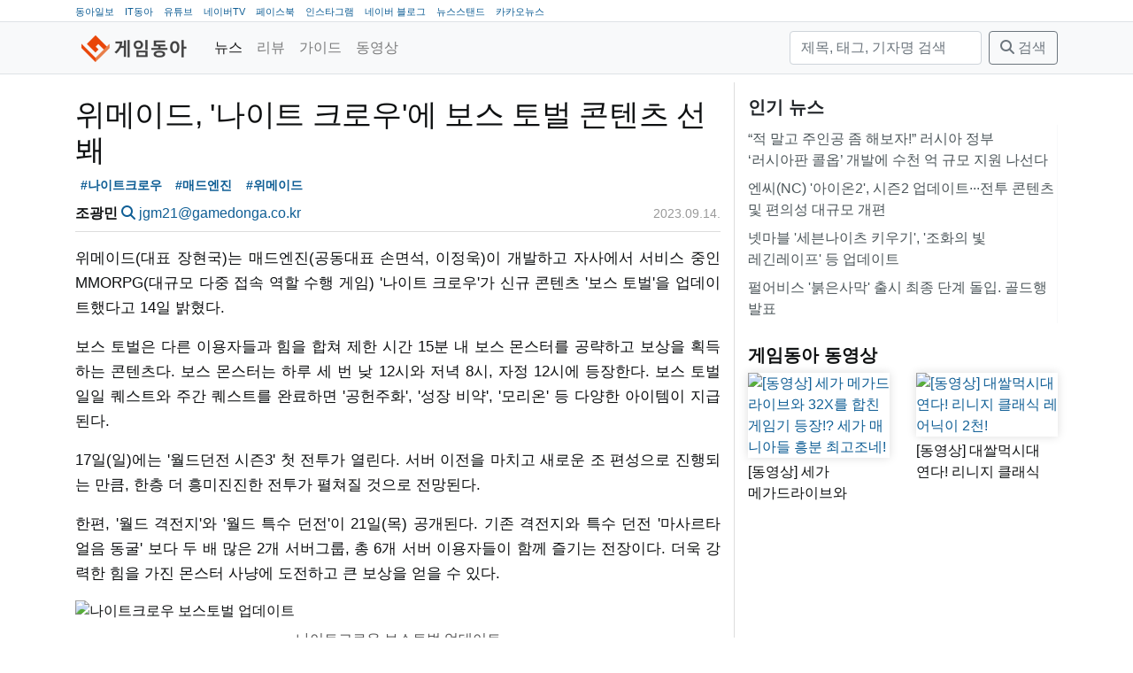

--- FILE ---
content_type: text/html; charset=utf-8
request_url: https://game.donga.com/108943/
body_size: 8746
content:
<!DOCTYPE html>
<html lang="ko">
<head>
  <!-- GA:game.donga.com -->
    <script async src="https://www.googletagmanager.com/gtag/js?id=G-NPLK8LVJ1Z"></script>
    <script>
      window.dataLayer = window.dataLayer || [];
      function gtag () {dataLayer.push(arguments);}
      gtag('js', new Date());
      gtag('config', 'G-NPLK8LVJ1Z');
    </script>
  <title>위메이드, &#x27;나이트 크로우&#x27;에 보스 토벌 콘텐츠 선봬</title>
  <meta charset="utf-8">
  <meta name="viewport" content="width=device-width, initial-scale=1, shrink-to-fit=no">
  <meta name="copyright" content="(주)아이티동아"/>
  
  
  <link rel="image_src" href="/static/images/game/logo_mark.png"/>
  <link rel="apple-touch-icon" href="/static/images/game/logo_mark.png"/>
  <link rel="shortcut icon" href="https://game.donga.com/static/images/game/favicon.ico" type="image/x-icon"/>
  <link rel="license" href="https://creativecommons.org/licenses/by-nc-nd/2.0/kr/"/>
    <link rel="stylesheet" href="https://cdn.jsdelivr.net/npm/bootstrap@4.6.2/dist/css/bootstrap.min.css"
          integrity="sha384-xOolHFLEh07PJGoPkLv1IbcEPTNtaed2xpHsD9ESMhqIYd0nLMwNLD69Npy4HI+N" crossorigin="anonymous">
  
  
  
    
    
    <meta property="og:url" content="https://game.donga.com/108943/"/>
    <meta property="og:type" content="website"/>
    <meta property="og:title" content="위메이드, &#x27;나이트 크로우&#x27;에 보스 토벌 콘텐츠 선봬"/>
    <meta property="og:description" content="위메이드(대표 장현국)는 매드엔진(공동대표 손면석, 이정욱)이 개발하고 자사에서 서비스 중인 MMORPG(대규모 다중 접속 역할 수행 게임) &#x27;나이트 크로우&#x27;가 신규 콘텐츠 &#x27;보스"/>
    <meta property="og:image" content="/media/__sized__/images/2023/9/14/78d880da73d04211-thumbnail-960x540-70.jpg"/>
  

  <link rel="stylesheet" href="/static/CACHE/css/output.3e912f4579b4.css" type="text/css">
  <link href="/static/libs/fontawesome-free-6.5.1-web/css/fontawesome.css" rel="stylesheet">
  <link href="/static/libs/fontawesome-free-6.5.1-web/css/brands.css" rel="stylesheet">
  <link href="/static/libs/fontawesome-free-6.5.1-web/css/solid.css" rel="stylesheet">
  
    <!-- Venatus Ad Manager -->
    
      <script src="https://hb.vntsm.com/v3/live/ad-manager.min.js" type="text/javascript"
              data-site-id="60618bef337bfd28970d5e9d" data-mode="scan" async></script>
    
  
</head>
<body class="game">
<nav class="top border-bottom d-none d-lg-block">
  <div class="container">
    <ul>
      <li><a href="https://www.donga.com" target="_blank">동아일보</a></li>
      <li><a href="https://it.donga.com" target="_blank">IT동아</a></li>
      <li><a href="https://www.youtube.com/channel/UCfHBpJQCU28OsLUash02B1Q" target="_blank">유튜브</a></li>
      <li><a href="https://tv.naver.com/gamedonga" target="_blank">네이버TV</a></li>
      <li><a href="https://www.facebook.com/itdonga" target="_blank">페이스북</a></li>
      <li><a href="https://www.instagram.com/gamedonga_official" target="_blank">인스타그램</a></li>
      <li><a href="https://blog.naver.com/gamedonga" target="_blank">네이버 블로그</a></li>
      <li><a href="https://newsstand.naver.com/830" target="_blank">뉴스스탠드</a></li>
      <li><a href="https://v.daum.net/channel/85/home" target="_blank">카카오뉴스</a></li>
    </ul>
  </div>
</nav>
<nav class="navbar navbar-expand-md navbar-light bg-light border-bottom">
  <div class="container">
    <a class="navbar-brand mb-0 h1 " href="/">
      
        <img src="/static/images/gamedonga_logo.png" height="30" alt="게임동아">
      
    </a>
    <button class="navbar-toggler" type="button" data-toggle="collapse"
            data-target="#main-navbar"
            aria-controls="main-navbar" aria-expanded="false" aria-label="Toggle navigation">
      <span class="navbar-toggler-icon"></span>
    </button>
    <div class="collapse navbar-collapse" id="main-navbar">
      <ul class="navbar-nav mr-auto">
        
          <li class="nav-item active">
            <a class="nav-link" href="/news/">
              
              뉴스</a>
          </li>
        
          <li class="nav-item">
            <a class="nav-link" href="/review/">
              
              리뷰</a>
          </li>
        
          <li class="nav-item">
            <a class="nav-link" href="/guide/">
              
              가이드</a>
          </li>
        
          <li class="nav-item">
            <a class="nav-link" href="/movie/">
              
              동영상</a>
          </li>
        
      </ul>
      <form method="get" action="/search/" class="form-inline my-2 my-lg-0">
        <input type="text" name="query" placeholder="제목, 태그, 기자명 검색" aria-label="검색"
               value=""
               class="form-control mr-sm-2">
        <button class="btn btn-outline-secondary my-2 my-sm-0" type="submit"><i class="fas fa-search"></i> 검색</button>
      </form>
    </div>
  </div>
</nav>

  <div>
      
        
          <div class="ad-container" style="padding-top: 9px;"
               data-xl="60619f13337bfd28970d5eb9" data-xl-display-type="hybrid-banner"
               data-lg="606e9e79e8fdeb39324f5709"
               data-md="606eb255e8fdeb39324f5711"
               data-sm="60619fcd337bfd28970d5ebd"></div>
        
      
  </div>

<main role="main" class="container">

  <div class="row">
    <div class="main-content col-lg-8">
  
  <div class="article">
    <article class="mb-3">
      
        <header class="mb-3 pb-0">
          <h1>위메이드, &#x27;나이트 크로우&#x27;에 보스 토벌 콘텐츠 선봬</h1>
          <div class="tags">
  <a href="/search/?tag=%EB%82%98%EC%9D%B4%ED%8A%B8%ED%81%AC%EB%A1%9C%EC%9A%B0" class="tag badge badge-light">#나이트크로우</a>
  <a href="/search/?tag=%EB%A7%A4%EB%93%9C%EC%97%94%EC%A7%84" class="tag badge badge-light">#매드엔진</a>
  <a href="/search/?tag=%EC%9C%84%EB%A9%94%EC%9D%B4%EB%93%9C" class="tag badge badge-light">#위메이드</a>
</div>

          <div class="row py-2">
            <div class="col-sm-8">
              <strong>조광민</strong>
              <a href="/search/?reporter_name=조광민"><i
                  class="fas fa-search"></i></a>
              <a href="mailto:jgm21@gamedonga.co.kr">jgm21@gamedonga.co.kr</a>
            </div>
            <div class="col-sm-4 text-right">
              <time datetime="2023-09-14T11:08:46+09:00" class="date" title="2023.09.14.">2023.09.14.</time>

            </div>
          </div>
        </header>
        <p>위메이드(대표 장현국)는 매드엔진(공동대표 손면석, 이정욱)이 개발하고 자사에서 서비스 중인 MMORPG(대규모 다중 접속 역할 수행 게임) '나이트 크로우'가 신규 콘텐츠 '보스 토벌'을 업데이트했다고 14일 밝혔다.</p>
<p>보스 토벌은 다른 이용자들과 힘을 합쳐 제한 시간 15분 내 보스 몬스터를 공략하고 보상을 획득하는 콘텐츠다. 보스 몬스터는 하루 세 번 낮 12시와 저녁 8시, 자정 12시에 등장한다. 보스 토벌 일일 퀘스트와 주간 퀘스트를 완료하면 '공헌주화', '성장 비약', '모리온' 등 다양한 아이템이 지급된다.</p>
<p>17일(일)에는 '월드던전 시즌3' 첫 전투가 열린다. 서버 이전을 마치고 새로운 조 편성으로 진행되는 만큼, 한층 더 흥미진진한 전투가 펼쳐질 것으로 전망된다.</p>
<p>한편, '월드 격전지'와 '월드 특수 던전'이 21일(목) 공개된다. 기존 격전지와 특수 던전 '마사르타 얼음 동굴' 보다 두 배 많은 2개 서버그룹, 총 6개 서버 이용자들이 함께 즐기는 전장이다. 더욱 강력한 힘을 가진 몬스터 사냥에 도전하고 큰 보상을 얻을 수 있다.</p>
<p><figure><img alt="나이트크로우 보스토벌 업데이트" loading="lazy" src="/media/__sized__/images/2023/9/14/78d880da73d04211-thumbnail-1920x1080-70.jpg"/><figcaption>나이트크로우 보스토벌 업데이트</figcaption></figure></p>
        <div class="tags">
  <a href="/search/?tag=%EB%82%98%EC%9D%B4%ED%8A%B8%ED%81%AC%EB%A1%9C%EC%9A%B0" class="tag badge badge-light">#나이트크로우</a>
  <a href="/search/?tag=%EB%A7%A4%EB%93%9C%EC%97%94%EC%A7%84" class="tag badge badge-light">#매드엔진</a>
  <a href="/search/?tag=%EC%9C%84%EB%A9%94%EC%9D%B4%EB%93%9C" class="tag badge badge-light">#위메이드</a>
</div>

      
    </article>
    
      
        <div class="ad-container"
             data-md-display-type="hybrid-banner"
             data-md="606e9ead57ccad09e53e636e"
             data-sm="606e9ead57ccad09e53e636e"></div>
      
    
    <div class="widget share mb-3">
      <table class="share">
        <tr>
          <td class="facebook">
            <div class="fb-share-button"
                 data-href="https://game.donga.com/108943/"
                 data-layout="button_count" data-size="small">
              <a target="_blank"
                 href="https://www.facebook.com/sharer/sharer.php?u=https%3A%2F%2Fdevelopers.facebook.com%2Fdocs%2Fplugins%2F&amp;src=sdkpreparse"
                 class="fb-xfbml-parse-ignore">공유하기</a>
            </div>
          </td>
          <td class="twitter" style="padding-top:10px">
            <a class="twitter-share-button"
               href="https://twitter.com/intent/tweet?url=https://game.donga.com/108943/&text=%EC%9C%84%EB%A9%94%EC%9D%B4%EB%93%9C%2C%20%27%EB%82%98%EC%9D%B4%ED%8A%B8%20%ED%81%AC%EB%A1%9C%EC%9A%B0%27%EC%97%90%20%EB%B3%B4%EC%8A%A4%20%ED%86%A0%EB%B2%8C%20%EC%BD%98%ED%85%90%EC%B8%A0%20%EC%84%A0%EB%B4%AC">
              트윗하기</a>
          </td>
          <td class="copy-url">
            <a class="copy-btn" data-clipboard-text="https://game.donga.com/108943/">
              <i class="fa fa-copy"></i> <span>URL 복사</span>
            </a>
          </td>
        </tr>
      </table>
    </div>
    <div class="mb-3 licence text-wrap">
      <a href="https://game.donga.com"
         property="cc:attributionName"
         rel="cc:attributionURL">게임동아</a>의 모든 콘텐츠(기사)는
      <a rel="license" href="http://creativecommons.org/licenses/by-nc-nd/2.0/kr/">Creative
        commons 저작자표시-비영리-변경금지
        라이선스</a>에 따라 이용할 수 있습니다.
    </div>
    <div class="widget comments mb-5">
      <i class="fas fa-comment"></i>
      의견은 <a href="https://www.facebook.com/itdonga">IT동아(게임동아) 페이스북</a>에서 덧글 또는 메신저로 남겨주세요.
    </div>
    
      <div class="widget related-articles">
        <h5 class="">관련 기사</h5>
        <ul class="widget related-articles list-group list-group-flush">
          <li class="px-0 py-1 list-group-item"><a href="/121214/">
            위메이드, 원화 스테이블코인 테크 세미나 개최
          </a></li>
          
          <li class="px-0 py-1 list-group-item"><a href="/121143/">
            위메이드, &#x27;나이트 크로우&#x27; 서비스 1000일 기념 감사 캠페인
          </a></li>
          
          <li class="px-0 py-1 list-group-item"><a href="/121038/">
            위메이드 &#x27;미르M&#x27; 중국 시장 정식 출시
          </a></li>
          
        </ul>
      </div>
      <div class="text-center mb-3">
      
        
          <a class="btn btn-link"
             href="/108941/">
            <i class="fas fa-chevron-left"></i> 이전
          </a>
        
      
        <a class="btn btn-link" href="">
          <i class="fas fa-arrow-up"></i> 위로
        </a>
        <a class="btn btn-link" href="/news/">
          <i class="fas fa-list"></i> 목록
        </a>
      
        
          <a class="btn btn-link"
             href="/108944/">
             다음 <i class="fas fa-chevron-right"></i>
          </a>
        
      
      </div>
    
  </div>
  
    
      <div class="ad-container"
           data-xl="606e9e79e8fdeb39324f5709"
           data-lg="606eb255e8fdeb39324f5711"
           data-md="60619fcd337bfd28970d5ebd"
           data-sm="60619fcd337bfd28970d5ebd"></div>






      <div class="ad-container"
           data-target-selector="article p" data-target-nth="15"
           data-xl="606e9e79e8fdeb39324f5709"
           data-lg="606eb255e8fdeb39324f5711"></div>
      <div class="ad-container"
           data-target-selector="article p" data-target-nth="30"
           data-xl="606e9e79e8fdeb39324f5709"
           data-lg="606eb255e8fdeb39324f5711"></div>
    
  
</div>
    <div class="sidebar col-lg-4">
      <div class="widget title-only mb-4">
  <h5>인기 뉴스
</h5>
  <ul class="widget list-group list-group-flush">
    
      <li class="list-group-item px-0 py-1">
        <a href="//game.donga.com/121183/">“적 말고 주인공 좀 해보자!” 러시아 정부 ‘러시아판 콜옵’ 개발에 수천 억 규모 지원 나선다</a></li>
    
      <li class="list-group-item px-0 py-1">
        <a href="//game.donga.com/121173/">엔씨(NC) &#x27;아이온2&#x27;, 시즌2 업데이트∙∙∙전투 콘텐츠 및 편의성 대규모 개편</a></li>
    
      <li class="list-group-item px-0 py-1">
        <a href="//game.donga.com/121199/">넷마블 &#x27;세븐나이츠 키우기&#x27;, &#x27;조화의 빛 레긴레이프&#x27; 등 업데이트</a></li>
    
      <li class="list-group-item px-0 py-1">
        <a href="//game.donga.com/121175/">펄어비스 &#x27;붉은사막&#x27; 출시 최종 단계 돌입. 골드행 발표</a></li>
    
  </ul>
</div>

<div class="widget large-image-2-item mb-4">
  <h5><a href="https://www.youtube.com/channel/UCfHBpJQCU28OsLUash02B1Q">게임동아 동영상</a>

</h5>
  <div class="row">
    <div class="col-lg-6 col-md-6">
      <a class="card" href="//game.donga.com/121212/">
        <img src="/media/__sized__/images/2026/1/23/79d675a247914bb0-thumbnail-960x540-70.jpg" class="card-img" alt="[동영상] 세가 메가드라이브와 32X를 합친 게임기 등장!? 세가 매니아들 흥분 최고조네!"/>
        <div class="card--text">[동영상] 세가 메가드라이브와 32X를 합친 게임기 등장!? 세가 매니아들 흥분 최고조네!</div>
      </a>
    </div>
    <div class="col-lg-6 col-md-6">
      <a class="card" href="//game.donga.com/121213/">
        <img src="/media/__sized__/images/2026/1/23/edcefc9d802a4618-thumbnail-960x540-70.jpg" class="card-img" alt="[동영상] 대쌀먹시대 연다! 리니지 클래식 레어닉이 2천!"/>
        <div class="card--text">[동영상] 대쌀먹시대 연다! 리니지 클래식 레어닉이 2천!</div>
      </a>
    </div>
  </div>
</div>
<div class="banner mb-3"><script async src="https://securepubads.g.doubleclick.net/tag/js/gpt.js"></script>
<script>
	var refreshSlots = [];

  window.googletag = window.googletag || {cmd: []};
  googletag.cmd.push(function() {
    refreshSlots.push( googletag.defineSlot('/21789867525/game_pc/300x250', [300, 250], 'div-gpt-ad-1620627868229-0').addService(googletag.pubads()) );
    googletag.pubads().enableSingleRequest();
    googletag.enableServices();
  });

	setInterval(function() {
		googletag.cmd.push(function() {
			googletag.pubads().refresh(refreshSlots);
			console.log( "refresh" );
	})}, 20000);


</script>

<!-- /21789867525/game_pc/300x250 -->
<div id='div-gpt-ad-1620627868229-0' style='width: 300px; height: 250px; margin: 0 auto;'>
  <script>
    googletag.cmd.push(function() { googletag.display('div-gpt-ad-1620627868229-0'); });
  </script>
</div></div>
<div class="widget title-only mb-4">
  <h5><a href="https://game.donga.com/news/">최신 기사</a>

</h5>
  <ul class="widget list-group list-group-flush">
    
      <li class="list-group-item px-0 py-1">
        <a href="//game.donga.com/121212/">[동영상] 세가 메가드라이브와 32X를 합친 게임기 등장!? 세가 매니아들 흥분 최고조네!</a></li>
    
      <li class="list-group-item px-0 py-1">
        <a href="//game.donga.com/121215/">에스파, QWER에 브루노마스까지.. 게임업계, 역대급 콜라보로 &#x27;시선 집중&#x27;</a></li>
    
      <li class="list-group-item px-0 py-1">
        <a href="//game.donga.com/121213/">[동영상] 대쌀먹시대 연다! 리니지 클래식 레어닉이 2천!</a></li>
    
      <li class="list-group-item px-0 py-1">
        <a href="//game.donga.com/121211/">[동영상] GTA6를 먼저 즐기고 있는 사람이 있다?</a></li>
    
  </ul>
</div>
<div class="banner mb-3"><div class="ad-container" 
  data-xl="606e9ead57ccad09e53e636e"
  data-lg="606e9ead57ccad09e53e636e"
  data-md="606e9ead57ccad09e53e636e"
  data-sm="606e9ead57ccad09e53e636e"
></div></div>
<div class="widget title-only mb-4">
  <h5><a href="https://game.donga.com/search/?query=%ED%95%9C%EC%A3%BC%EC%9D%98%EA%B2%8C%EC%9E%84%EC%86%8C%EC%8B%9D">한주의 게임소식</a>

</h5>
  <ul class="widget list-group list-group-flush">
    
      <li class="list-group-item px-0 py-1">
        <a href="//game.donga.com/121209/">[한주의게임소식] 일본 1위 탈환한 ‘블루아카’와 ‘명일방주: 엔드필드’의 돌풍</a></li>
    
      <li class="list-group-item px-0 py-1">
        <a href="//game.donga.com/121114/">[한주의게임소식] &quot;메가 라티오스 받아라!&quot; 1월 첫 급등을 기록한 포켓몬</a></li>
    
  </ul>
</div>
<div class="widget title-only mb-4">
  <h5><a href="https://game.donga.com/search/?tag=%EA%B2%9C%EB%8D%95%EC%97%B0%EA%B5%AC%EC%86%8C">겜덕연구소</a>

</h5>
  <ul class="widget list-group list-group-flush">
    
      <li class="list-group-item px-0 py-1">
        <a href="//game.donga.com/121130/">[겜덕연구소] 오락실 브라운관이 회전한다?! 게임기 제작의 끝을 달리는 장인의 솜씨!</a></li>
    
      <li class="list-group-item px-0 py-1">
        <a href="//game.donga.com/120918/">[겜덕연구소] 디지털 애완동물의 새 지평을 연 그 게임기, &#x27;다마고치&#x27; 아세요?</a></li>
    
  </ul>
</div>

<div class="widget large-image-2-item mb-4">
  <h5><a href="https://game.donga.com/search/?tag=%EC%9D%B8%ED%84%B0%EB%B7%B0">인터뷰</a>

</h5>
  <div class="row">
    <div class="col-lg-6 col-md-6">
      <a class="card" href="//game.donga.com/121119/">
        <img src="/media/__sized__/images/2026/1/19/3a4e9f9560da41f1-thumbnail-960x540-70.jpg" class="card-img" alt="한층 확장된 농사의 재미 &#x27;레알팜 크래프트&#x27;가 온다"/>
        <div class="card--text">한층 확장된 농사의 재미 &#x27;레알팜 크래프트&#x27;가 온다</div>
      </a>
    </div>
    <div class="col-lg-6 col-md-6">
      <a class="card" href="//game.donga.com/121065/">
        <img src="/media/__sized__/images/2026/1/15/25c454dba79a4e6c-thumbnail-960x540-70.jpg" class="card-img" alt="웹젠 &#x27;드래곤소드&#x27;, &quot;오픈월드에서 콤보 액션 기반의 차별화된 전투 맛보길&quot;"/>
        <div class="card--text">웹젠 &#x27;드래곤소드&#x27;, &quot;오픈월드에서 콤보 액션 기반의 차별화된 전투 맛보길&quot;</div>
      </a>
    </div>
  </div>
</div>

<div class="widget large-image-2-item mb-4">
  <h5>리뷰
</h5>
  <div class="row">
    <div class="col-lg-6 col-md-6">
      <a class="card" href="//game.donga.com/121205/">
        <img src="/media/__sized__/images/2026/1/23/b198fafb68004f5b-thumbnail-960x540-70.jpg" class="card-img" alt="이 등산은 옳았다! 5주년 맞이해 정군산 전투 꺼낸 삼국지전략판"/>
        <div class="card--text">이 등산은 옳았다! 5주년 맞이해 정군산 전투 꺼낸 삼국지전략판</div>
      </a>
    </div>
    <div class="col-lg-6 col-md-6">
      <a class="card" href="//game.donga.com/121166/">
        <img src="/media/__sized__/images/2026/1/21/e11584b20ea44c67-thumbnail-960x540-70.jpg" class="card-img" alt="[체험기] 행성 개척의 낭만을 담다. SF 오픈월드로 돌아온 명일방주 엔드필드"/>
        <div class="card--text">[체험기] 행성 개척의 낭만을 담다. SF 오픈월드로 돌아온 명일방주 엔드필드</div>
      </a>
    </div>
  </div>
</div>
<div class="widget title-only mb-4">
  <h5><a href="https://game.donga.com/search/?tag=%EB%8F%99%EC%95%84%EA%B2%8C%EC%9E%84%EB%B0%B1%EA%B3%BC%EC%82%AC%EC%A0%84">동아게임백과사전</a>

</h5>
  <ul class="widget list-group list-group-flush">
    
      <li class="list-group-item px-0 py-1">
        <a href="//game.donga.com/121068/">[동아게임백과사전] 2026 병오년, &#x27;말(馬)&#x27;이 주인공인 게임에 주목</a></li>
    
      <li class="list-group-item px-0 py-1">
        <a href="//game.donga.com/120929/">[동아게임백과사전] 발더스게이트 IP 필요없다. 본가 ‘디비니티’로 돌아가는 라리안스튜디오</a></li>
    
  </ul>
</div>
<div class="widget title-only mb-4">
  <h5><a href="https://game.donga.com/search/?tag=%EA%B2%8C%EC%9E%84%EC%9D%B8%EB%8D%94%EC%8A%A4%ED%8A%B8%EB%A6%AC">게임인더스트리</a>

</h5>
  <ul class="widget list-group list-group-flush">
    
      <li class="list-group-item px-0 py-1">
        <a href="//game.donga.com/120930/">게임 개발은 기본… 소통과 마케팅까지 전면에 나서는 스타PD들 [게임 인더스트리]</a></li>
    
      <li class="list-group-item px-0 py-1">
        <a href="//game.donga.com/120885/">게임 그 이상으로 진화한 ‘포트나이트’[게임 인더스트리]</a></li>
    
  </ul>
</div>

<div class="widget large-image-2-item mb-4">
  <h5><a href="https://game.donga.com/search/?tag=pixiv">pixiv</a>

</h5>
  <div class="row">
    <div class="col-lg-6 col-md-6">
      <a class="card" href="//game.donga.com/120254/">
        <img src="/media/__sized__/images/2025/11/19/f1c14e60b3e848a9-thumbnail-960x540-70.jpg" class="card-img" alt="최고의 3D 의상 크리에이터가 3D 아바타 제작에 도전한 이유는? 얼티메이트 유이 인터뷰"/>
        <div class="card--text">최고의 3D 의상 크리에이터가 3D 아바타 제작에 도전한 이유는? 얼티메이트 유이 인터뷰</div>
      </a>
    </div>
    <div class="col-lg-6 col-md-6">
      <a class="card" href="//game.donga.com/120102/">
        <img src="/media/__sized__/images/2025/11/11/345639bb02f24aa0-thumbnail-1920x1080.png" class="card-img" alt="일러스트레이터 후와리 님이 밝히는 ‘귀여움’을 이끌어내는 방법"/>
        <div class="card--text">일러스트레이터 후와리 님이 밝히는 ‘귀여움’을 이끌어내는 방법</div>
      </a>
    </div>
  </div>
</div>
<div class="banner mb-3"><script async src="https://securepubads.g.doubleclick.net/tag/js/gpt.js"></script>
<script>
	var refreshSlots = [];

  window.googletag = window.googletag || {cmd: []};
  googletag.cmd.push(function() {
    refreshSlots.push( googletag.defineSlot('/21789867525/game_pc/300x600', [300, 600], 'div-gpt-ad-1620628258131-0').addService(googletag.pubads()) );
    googletag.pubads().enableSingleRequest();
    googletag.enableServices();
  });

	setInterval(function() {
		googletag.cmd.push(function() {
			googletag.pubads().refresh(refreshSlots);
			console.log( "refresh" );
	})}, 20000);


</script>

<!-- /21789867525/game_pc/300x600 -->
<div id='div-gpt-ad-1620628258131-0' style='width: 300px; height: 600px; margin: 0 auto;'>
  <script>
    googletag.cmd.push(function() { googletag.display('div-gpt-ad-1620628258131-0'); });
  </script>
</div></div>
<div class="banner mb-3"><a style="display:block; width: 300px; margin: 0 auto; " href="https://www.facebook.com/itdonga/" target="_blank">
<img alt="IT동아/게임동아 페이스북" width="300px"   src="/media/__sized__/images/2020/12/4/0d629836d6e842b8-thumbnail-1920x1080.png"></a></div>
<div class="banner mb-3"><a style="display:block; width: 300px; margin: 0 auto; " href="https://www.instagram.com/itdonga_official/?hl=ko" target="_blank">
<img alt="IT동아/게임동아 인스타그램" width="300px"   src="/media/__sized__/images/2020/12/4/46001fff9fde40ae-thumbnail-1920x1080.png"></a></div>
<div class="banner mb-3"><a style="display:block; width: 300px; margin: 0 auto; " href="https://www.youtube.com/channel/UCfHBpJQCU28OsLUash02B1Q" target="_blank">
<img alt="채널 게임동아 유튜브" width="300px"   src="/media/__sized__/images/2021/2/9/4329757d15664ceb-thumbnail-1920x1080.png"></a></div>
<div class="banner mb-3"><a style="display:block; width: 300px; margin: 0 auto; " href="https://www.youtube.com/channel/UCx3IIibGi7IT-UpI115y3Fw" target="_blank">
<img alt="채널 IT동아 유튜브" width="300px"   src="/media/__sized__/images/2021/2/9/cfd879527bdf4f1f-thumbnail-1920x1080.png"></a></div>
<div class="banner mb-3"><a style="display:block; width: 300px; margin: 0 auto; " href="https://newsstand.naver.com/830" target="_blank">
<img alt="게임동아 뉴스스탠드" width="300px"   src="/media/__sized__/images/2021/2/25/8b6341836c274f41-thumbnail-1920x1080.png"></a></div>
<div class="banner mb-3"><a style="display:block; width: 300px; margin: 0 auto; " href="https://www.inc.or.kr/" target="_blank">
<img alt="인터넷신문위원회 윤리강령을 준수합니다." width="300px"   src="/media/__sized__/images/2023/10/15/dba5d367d7c64084-thumbnail-960x540-70.jpg"></a></div>

    </div>
  </div>

</main>

<footer class="footer mt-auto py-5">
  <div class="container">
    <ul class="short-nav mb-3">
      <li class="copyright">ⓒ2026 (주)아이티동아</li>
      <li class="short-nav-item"><a href="/about/">소개</a></li>
      <li class="short-nav-item"><a href="/report/">문의</a></li>
      <li class="short-nav-item"><a href="/agreement/">이용약관</a></li>
      <li class="short-nav-item"><a href="/privacy/">개인정보 취급방침</a></li>
      <li class="short-nav-item"><a href="/youth/">청소년 보호 정책</a></li>
      <li class="short-nav-item"><a href="/privacy/#email">E-MAIL 주소 수집 거부</a></li>
      <li class="short-nav-item"><a href="/rss/">RSS</a></li>
    </ul>
  <div class="mb-3">최종편집일시: 2026.01.24 14:35</div>
    <div class="mb-3 licence text-wrap">
      <a href="https://game.donga.com"
         property="cc:attributionName"
         rel="cc:attributionURL">게임동아</a>의 모든 콘텐츠(기사)는
      <a rel="license" href="http://creativecommons.org/licenses/by-nc-nd/2.0/kr/">Creative
        commons 저작자표시-비영리-변경금지
        라이선스</a>에 따라 이용할 수 있습니다.
    </div>
    <ul class="info mb-3">
      <li>회사: (주)아이티동아</li>
      
        <li>제호: 게임동아</li>
        <li>사업자등록번호: 101-86-04512</li>
        <li>통신판매: 제 2017-서울마포-1990호</li>
        <li>정기간행물등록번호: 서울, 아04814</li>
        <li>발행, 등록일자: 2010년 4월 7일</li>
      
      <li>발행/편집인: 강덕원</li>
      <li>청소년보호책임자: 정동범</li>
      <li>주소: 서울시 마포구 양화로8길 25-4 우)04044</li>
      <li>전화: 02-6352-8220</li>
    </ul>
    <div class="open-press-principle mb-3">
    「열린보도원칙」 당 매체는 독자와 취재원 등 뉴스이용자의 권리 보장을 위해 반론이나 정정보도,
    추후보도를 요청할 수 있는 창구를 열어두고 있음을 알려드립니다.
    고충처리인
    
      정동범 02-6352-8220 <a href="mailto:blackbird@gamedonga.co.kr">blackbird@gamedonga.co.kr</a>
    
    </div>
  </div>
</footer>

  <div id="rich-media-placement"></div>
  <script>
    var adId = "6061ee7fe8fdeb39324f4ec2"
    window.top.__vm_add = window.top.__vm_add || [];
    (function (success) {
      if (window.document.readyState !== "loading") {
        success();
      } else {
        window.document.addEventListener("DOMContentLoaded", function () {
          success();
        });
      }
    })(function () {
      var placement = document.createElement("div");
      placement.setAttribute("class", "vm-placement");
      placement.setAttribute("data-id", adId);
      document.querySelector("#rich-media-placement").appendChild(placement);
      window.top.__vm_add.push(placement);
    });
  </script>

<script src="https://cdn.jsdelivr.net/npm/jquery@3.7.1/dist/jquery.min.js"></script>
<script src="https://cdn.jsdelivr.net/npm/bootstrap@4.6.2/dist/js/bootstrap.bundle.min.js"
        integrity="sha384-Fy6S3B9q64WdZWQUiU+q4/2Lc9npb8tCaSX9FK7E8HnRr0Jz8D6OP9dO5Vg3Q9ct"
        crossorigin="anonymous"></script>
<link rel="stylesheet" href="https://cdn.jsdelivr.net/npm/bootstrap@4.6.2/dist/css/bootstrap.min.css"
      integrity="sha384-xOolHFLEh07PJGoPkLv1IbcEPTNtaed2xpHsD9ESMhqIYd0nLMwNLD69Npy4HI+N" crossorigin="anonymous">
<script type="text/javascript" src="/static/js/clipboard.min.js"></script>

<script src="/static/CACHE/js/output.0ab0b6b4dbb5.js"></script>

  <div id="fb-root"></div>
  <script async defer crossorigin="anonymous" src="https://connect.facebook.net/ko_KR/sdk.js#xfbml=1&version=v7.0&appId=3261383154087771&autoLogAppEvents=1" nonce="OQcebx7j"></script>
  <script>!function (d, s, id) {
    var js, fjs = d.getElementsByTagName(s)[0];
    if (!d.getElementById(id)) {
      js = d.createElement(s);
      js.id = id;
      js.src = "//platform.twitter.com/widgets.js";
      fjs.parentNode.insertBefore(js, fjs);
    }
  }(document, "script", "twitter-wjs");</script>
</body>
</html>


--- FILE ---
content_type: text/html; charset=utf-8
request_url: https://www.google.com/recaptcha/api2/aframe
body_size: 267
content:
<!DOCTYPE HTML><html><head><meta http-equiv="content-type" content="text/html; charset=UTF-8"></head><body><script nonce="Xlw_jMVOtAT7JdLQg_MoUw">/** Anti-fraud and anti-abuse applications only. See google.com/recaptcha */ try{var clients={'sodar':'https://pagead2.googlesyndication.com/pagead/sodar?'};window.addEventListener("message",function(a){try{if(a.source===window.parent){var b=JSON.parse(a.data);var c=clients[b['id']];if(c){var d=document.createElement('img');d.src=c+b['params']+'&rc='+(localStorage.getItem("rc::a")?sessionStorage.getItem("rc::b"):"");window.document.body.appendChild(d);sessionStorage.setItem("rc::e",parseInt(sessionStorage.getItem("rc::e")||0)+1);localStorage.setItem("rc::h",'1769342073894');}}}catch(b){}});window.parent.postMessage("_grecaptcha_ready", "*");}catch(b){}</script></body></html>

--- FILE ---
content_type: text/css
request_url: https://game.donga.com/static/CACHE/css/output.3e912f4579b4.css
body_size: 2174
content:
@charset "UTF-8";nav.top ul{margin:0;padding:0}nav.top ul li{list-style:none;display:inline-block;margin:0 0.5rem 0 0;padding:0}nav.top ul li a{font-size:0.7rem}a.navbar-brand{width:133px;text-align:center}time.date{color:#999999;font-size:0.9rem;word-break:keep-all}body,.list-group-item{background-color:#f1f2f3;color:#0e1011}div.main-content{padding-top:1rem;padding-bottom:1rem;border-right:1px solid #dddddd}@media (max-width:991.98px){div.main-content{border:none}}div.sidebar{padding-top:1rem}footer.footer{border-top:#dddddd 1px solid}footer.footer .info{padding:0;margin:0 auto}footer.footer .info li{color:#555555;display:inline-block;padding-right:0.25rem;padding-left:0.25rem}footer.footer ul.short-nav{padding-left:0}footer.footer ul.short-nav li{list-style:none;display:inline-block;margin:0;padding:0}footer.footer ul.short-nav li.copyright{margin-right:1rem}footer.footer ul.short-nav li.short-nav-item{margin:0 1rem 0 0}header.article-list{display:flex;flex-direction:row}header.article-list h1{flex:0 1 auto;word-break:keep-all;margin-right:1rem}header.article-list div.tags{flex:auto;margin-top:auto;margin-bottom:1rem}h1.article-list strong{border-bottom:2px solid #999999;padding:0 0.25rem 0.5rem 0.25rem;display:inline-block;letter-spacing:-3px}h1.article-list small{font-size:1rem}ul.article{margin-bottom:2rem;border-bottom:1px solid #dddddd}ul.article li{max-height:160px;overflow:hidden}ul.article li a{width:100%;color:#0e1011;text-decoration:none}ul.article li a:hover{color:#555555;text-decoration:none}ul.article li a h5{letter-spacing:-1px}ul.article li a .reporter{font-weight:normal}ul.article li a .reporter,ul.article li a .intro{color:#555555;word-break:break-all;text-align:justify}ul.article li a .intro{max-height:2.5rem;font-size:0.9rem}ul.article li a .date{color:#999999}ul.article li img{background-color:#dddddd;box-shadow:0 0 5px #dddddd}ul.pagination .page-link{border:none;background-color:transparent}ul.pagination .page-item:first-child .page-link,ul.pagination .page-item:last-child .page-link{border-radius:0!important}div.article{max-width:100%}article,div.flatpage{color:#0e1011;text-align:left;padding-bottom:2rem;border-bottom:1px solid #dddddd;max-width:100%}article div.vm-placement,div.flatpage div.vm-placement{margin-bottom:16px}article div.hidden,div.flatpage div.hidden{display:none}article header,div.flatpage header{border-bottom:1px solid #dddddd}article table,div.flatpage table{margin:0 auto}article img,div.flatpage img{display:block;max-width:100%;margin:0 auto}article h1,div.flatpage h1{font-size:34px;letter-spacing:-0.3px;font-weight:normal}article h2,div.flatpage h2{font-size:24px;padding:0;margin:40px 0 20px 0;letter-spacing:-0.3px;font-weight:bold;line-height:155%}article h3,div.flatpage h3{font-size:20px;margin:40px 0 20px 0;letter-spacing:-0.3px;font-weight:bold;line-height:155%}article p,div.flatpage p{text-align:justify;font-size:17px;line-height:1.7}article p.caption,div.flatpage p.caption{text-align:center;color:#555555}article div.box,div.flatpage div.box{border:3px dashed #dddddd;padding:1rem 1rem 0 1rem;margin:0 0 1rem 0;color:#999999}article figcaption,div.flatpage figcaption{text-align:center;padding:0.5rem 0;color:#555555}div.related-articles{padding-bottom:1rem;margin-bottom:2rem;border-bottom:1px solid #dddddd}div.related-articles .list-group-item{word-break:keep-all;border:none}.tags .badge{font-size:0.9rem;background-color:transparent}div.share td.copy-url a.copy-btn{font-size:11px;background:#4d575b;color:#ffffff;padding:2px 5px 4px 5px;line-height:11px;border-radius:3.5px;cursor:pointer}div.share td.copy-url a.copy-btn:active{opacity:0.4}div.share td.copy-url a.copy-btn:hover{opacity:0.9}body.it a{color:#56A00F}body.it a:hover{color:#F42965}body.it a.navbar-brand{background:#F42965;border-bottom:1px solid #999999}body.it nav li.page-item a.page-link{color:#56A00F}body.it nav li.page-item.active a.page-link{background:#56A00F;color:#ffffff}body.it footer.footer a{color:#56A00F}body.game a{color:#0F5E95}body.game a:hover{color:#EA693A}body.game nav li.page-item.active a.page-link{background:#0F5E95;color:#ffffff}body.game nav li.page-item a.page-link{color:#0F5E95}body.game footer.footer a{color:#0F5E95}.banner{margin-bottom:16px;flex:auto}.banner img{max-width:100%;display:block}.banner iframe{margin:0 auto 0 auto}#banner_main{display:none}@media (min-width:992px){#banner_main{width:930px;height:140px;display:block}}#banner_a1{width:280px;height:140px}@media (min-width:992px){#banner_a1{margin:0 -15px}}.vm-footer-close-mobile{background-image:url('data:image/svg+xml,%3Csvg xmlns="http://www.w3.org/2000/svg" width="60" height="20" viewBox="0 0 60 20"%3E%3Ctext x="0" y="15" fill="%23FF0000" font-size="15" font-family="Arial"%3E광고 닫기%3C/text%3E%3C/svg%3E')!important;width:42px!important;background-size:30px 30px!important}.widget h5{font-weight:bold}.widget h5 a{color:#0e1011!important}.widget li.list-group-item{border-top:none}.widget li.list-group-item a{color:#4d575b}.widget .card{border:none;background-color:transparent;box-shadow:none!important}.widget .card-img{border-radius:0!important;max-width:100%;object-fit:cover;box-shadow:0 0 10px #dddddd}.widget .card--title,.widget .card--text{word-break:keep-all}.widget.home-large-tile{width:100%;margin:-8px 0 8px 0}.widget.home-large-tile div.row.lane{margin:0 -8px}.widget.home-large-tile a.card{margin:8px}.widget.home-large-tile .card-img-overlay{padding:0;background:linear-gradient(to bottom,rgba(0,0,0,0.2),transparent)}.widget.home-large-tile .card--title{padding:16px;margin:0;font-weight:bold;font-size:1.3rem;line-height:1.3;max-height:100%;overflow:hidden;word-break:keep-all;color:#f1f2f3;text-shadow:-1px -1px 0px #0e1011,1px 1px 0px #0e1011,1px -1px 0 #0e1011,-1px 1px 0 #0e1011,2px 2px 0 #0e1011}.widget.home-large-tile .tile-others .card-img,.widget.home-large-tile .tile-secondary .card-img{height:210px;max-width:100%}.widget.home-large-tile .tile-primary .card--title{font-size:2.2rem}.widget.home-large-tile .tile-primary .card-img{max-height:436px}@media (max-width:1199.98px){.widget.home-large-tile .card--title{font-size:1.2rem}.widget.home-large-tile .tile-others .card-img,.widget.home-large-tile .tile-secondary .card-img{height:170px}.widget.home-large-tile .tile-primary .card--title{font-size:2rem}.widget.home-large-tile .tile-primary .card-img{height:356px}}@media (max-width:991.98px){.widget.home-large-tile .card--title{font-size:1.1rem}.widget.home-large-tile .tile-others .card-img,.widget.home-large-tile .tile-secondary .card-img{height:130px}.widget.home-large-tile .tile-primary .card--title{font-size:1.8rem}.widget.home-large-tile .tile-primary .card-img{height:276px}}@media (max-width:767.98px){.widget.home-large-tile .card--title,.widget.home-large-tile .tile-primary .card--title{font-size:1.2rem}.widget.home-large-tile div.row.lane{margin:0 -24px}.widget.home-large-tile .tile-others .card-img,.widget.home-large-tile .tile-secondary .card-img{height:150px}.widget.home-large-tile .tile-primary .card-img{height:150px}}@media (max-width:575.98px){.widget.home-large-tile .card--title,.widget.home-large-tile .tile-primary .card--title{font-size:1.1rem}.widget.home-large-tile div.row.lane{margin:0 -8px}}.widget.large-image-4-item .card{margin-bottom:16px}.widget.large-image-4-item .card-img{max-height:120px}.widget.large-image-4-item .card--text{padding:4px 0 0 0;max-height:48px;overflow:hidden;line-height:24px;color:#4d575b}.widget.large-image-3-item .card{margin-bottom:16px}.widget.large-image-3-item .card-img{height:150px}.widget.large-image-3-item .card--text{padding:4px 0 0 0;max-height:48px;overflow:hidden;line-height:24px;color:#4d575b}.widget.large-image-2-item .card{margin-bottom:16px}.widget.large-image-2-item .card-img{max-height:200px}.widget.large-image-2-item .card--text{padding:4px 0 0 0;max-height:48px;overflow:hidden;line-height:24px;color:#0e1011}.widget.small-image-4-item .card{margin-bottom:16px}.widget.small-image-4-item .card-img{max-height:48px}.widget.small-image-4-item .card--text{padding:0 0 0 8px;color:#4d575b;line-height:24px}.widget.small-image-first-only{padding:0}.widget.small-image-first-only ul{padding-right:16px;border-top:none}.widget.small-image-first-only .card-img{max-height:48px}.widget.small-image-first-only .card--text{padding:0 0 0 8px;line-height:24px;height:48px;overflow:hidden}.widget.small-image-first-only .list-group-item{border:none}.widget.small-image-first-only .list-group-item.one-line{height:32px;overflow:hidden}.widget.title-only .list-group-item{border:none;border-right:1px solid #f8f9fa;line-height:24px;word-break:keep-all}

--- FILE ---
content_type: application/javascript
request_url: https://game.donga.com/static/CACHE/js/output.0ab0b6b4dbb5.js
body_size: 1419
content:
const breakpoints=[{key:'xl',value:1200},{key:'lg',value:992},{key:'md',value:768},{key:'sm',value:0},];const clipboard=new ClipboardJS('.copy-btn');clipboard.on('success',function(e){e.trigger.innerHTML='<i class="fa fa-check"></i> 복사됨';});clipboard.on('error',function(e){e.trigger.text='지원하지 않는 환경';});function debounce(func,wait){let timeout;return function(...args){clearTimeout(timeout);timeout=setTimeout(function(){func(...args);},wait);};}
function getBreakpoint(width){const breakpoint=breakpoints.find(function({value}){return width>=value;});return(breakpoint&&breakpoint.key)||'sm';}
let currentBreakpoint=getBreakpoint(window.innerWidth);window.addEventListener('resize',debounce(function(){const newBreakpoint=getBreakpoint(window.innerWidth);if(newBreakpoint!==currentBreakpoint){currentBreakpoint=newBreakpoint;makeYouTubeIframesResponsive();window.location.reload();}},500));function makeYouTubeIframesResponsive(){const articles=document.querySelectorAll('article');articles.forEach(function(article){const youtubeIframes=article.querySelectorAll('iframe[src*="youtube.com"], iframe[src*="youtu.be"]');youtubeIframes.forEach(function(iframe){const currentBreakpoint=getBreakpoint(window.innerWidth);if(currentBreakpoint==='sm'||currentBreakpoint==='md'){const originalWidth=iframe.width||iframe.offsetWidth||iframe.getAttribute('width')||560;const originalHeight=iframe.height||iframe.offsetHeight||iframe.getAttribute('height')||315;const aspectRatio=originalWidth/originalHeight;iframe.style.width='100%';iframe.style.height='auto';iframe.style.aspectRatio=aspectRatio.toString();iframe.style.maxWidth='100%';}else{iframe.style.width='';iframe.style.height='';iframe.style.aspectRatio='';iframe.style.maxWidth='';}});});}
window.top.__vm_add=window.top.__vm_add||[];(function(onReady){if(window.document.readyState!=='loading')onReady();else window.document.addEventListener('DOMContentLoaded',onReady);})(function(){const windowWidth=window.innerWidth;makeYouTubeIframesResponsive();document.querySelectorAll('div.ad-container').forEach(function(adContainer){let adId=getAdIdByBreakpoint(adContainer,windowWidth);if(!adId)return;const dataDisplayType=getAdDisplayType(adContainer,windowWidth);const targetSelector=adContainer.getAttribute('data-target-selector');const insertionTarget=findAdInsertionTarget(targetSelector,adContainer);const adElement=createAdElement(adId,dataDisplayType);if(insertAdElement(adContainer,targetSelector,insertionTarget,adElement)){window.top.__vm_add.push(adElement);}});});function getAdIdByBreakpoint(adContainer,windowWidth){const breakpoint=breakpoints.find(function({value}){return windowWidth>=value;});return adContainer.getAttribute(`data-${(breakpoint && breakpoint.key) || 'sm'}`);}
function getAdDisplayType(container,windowWidth){const isSmall=windowWidth<=breakpoints.find(function({key}){return key==='lg';}).value;const attrName=isSmall?'data-md-display-type':'data-xl-display-type';return container.getAttribute(attrName);}
function findAdInsertionTarget(targetSelector,adContainer){if(!targetSelector)return null;const isFirst=adContainer.getAttribute('data-target-first')==='true';if(isFirst)return document.querySelector(targetSelector);const nthIndex=Number(adContainer.getAttribute('data-target-nth'));return nthIndex>0?document.querySelectorAll(targetSelector)[nthIndex-1]||null:null;}
function createAdElement(adId,displayType){const element=document.createElement('div');const attrs={class:'vm-placement','data-id':adId,'data-display-type':displayType};for(const key in attrs)attrs[key]!=null&&element.setAttribute(key,attrs[key]);return element;}
function insertAdElement(adContainer,targetSelector,insertionTarget,adElement){if(!targetSelector){adContainer.appendChild(adElement);return true;}
if(!insertionTarget)return false;const isFirst=adContainer.getAttribute('data-target-first')==='true';try{isFirst?insertionTarget.insertBefore(adElement,insertionTarget.firstChild):insertionTarget.parentNode.insertBefore(adElement,insertionTarget.nextSibling);return true;}catch{return false;}};

--- FILE ---
content_type: text/javascript
request_url: https://hb.vntsm.com/v4/live/vms/sites/game.donga.com/index.js
body_size: 20221
content:
(()=>{"use strict";var e,t,a,n,r={34(e,t,a){var n=a(4901);e.exports=function(e){return"object"==typeof e?null!==e:n(e)}},283(e,t,a){var n=a(9504),r=a(9039),i=a(4901),s=a(9297),o=a(3724),l=a(350).CONFIGURABLE,d=a(3706),u=a(1181),c=u.enforce,p=u.get,m=String,f=Object.defineProperty,M=n("".slice),v=n("".replace),S=n([].join),g=o&&!r(function(){return 8!==f(function(){},"length",{value:8}).length}),A=String(String).split("String"),I=e.exports=function(e,t,a){"Symbol("===M(m(t),0,7)&&(t="["+v(m(t),/^Symbol\(([^)]*)\).*$/,"$1")+"]"),a&&a.getter&&(t="get "+t),a&&a.setter&&(t="set "+t),(!s(e,"name")||l&&e.name!==t)&&(o?f(e,"name",{value:t,configurable:!0}):e.name=t),g&&a&&s(a,"arity")&&e.length!==a.arity&&f(e,"length",{value:a.arity});try{a&&s(a,"constructor")&&a.constructor?o&&f(e,"prototype",{writable:!1}):e.prototype&&(e.prototype=void 0)}catch(e){}var n=c(e);return s(n,"source")||(n.source=S(A,"string"==typeof t?t:"")),e};Function.prototype.toString=I(function(){return i(this)&&p(this).source||d(this)},"toString")},350(e,t,a){var n=a(3724),r=a(9297),i=Function.prototype,s=n&&Object.getOwnPropertyDescriptor,o=r(i,"name"),l=o&&"something"===function(){}.name,d=o&&(!n||n&&s(i,"name").configurable);e.exports={EXISTS:o,PROPER:l,CONFIGURABLE:d}},397(e,t,a){var n=a(7751);e.exports=n("document","documentElement")},421(e){e.exports={}},616(e,t,a){var n=a(9039);e.exports=!n(function(){var e=function(){}.bind();return"function"!=typeof e||e.hasOwnProperty("prototype")})},687(e,t,a){var n=a(4913).f,r=a(9297),i=a(8227)("toStringTag");e.exports=function(e,t,a){e&&!a&&(e=e.prototype),e&&!r(e,i)&&n(e,i,{configurable:!0,value:t})}},741(e){var t=Math.ceil,a=Math.floor;e.exports=Math.trunc||function(e){var n=+e;return(n>0?a:t)(n)}},757(e,t,a){var n=a(7751),r=a(4901),i=a(1625),s=a(7040),o=Object;e.exports=s?function(e){return"symbol"==typeof e}:function(e){var t=n("Symbol");return r(t)&&i(t.prototype,o(e))}},1072(e,t,a){var n=a(1828),r=a(8727);e.exports=Object.keys||function(e){return n(e,r)}},1088(e,t,a){var n=a(6518),r=a(9565),i=a(6395),s=a(350),o=a(4901),l=a(3994),d=a(2787),u=a(2967),c=a(687),p=a(6699),m=a(6840),f=a(8227),M=a(6269),v=a(7657),S=s.PROPER,g=s.CONFIGURABLE,A=v.IteratorPrototype,I=v.BUGGY_SAFARI_ITERATORS,B=f("iterator"),C="keys",G="values",T="entries",h=function(){return this};e.exports=function(e,t,a,s,f,v,b){l(a,t,s);var E,P,N,y=function(e){if(e===f&&x)return x;if(!I&&e&&e in O)return O[e];switch(e){case C:case G:case T:return function(){return new a(this,e)}}return function(){return new a(this)}},R=t+" Iterator",L=!1,O=e.prototype,K=O[B]||O["@@iterator"]||f&&O[f],x=!I&&K||y(f),U="Array"===t&&O.entries||K;if(U&&(E=d(U.call(new e)))!==Object.prototype&&E.next&&(i||d(E)===A||(u?u(E,A):o(E[B])||m(E,B,h)),c(E,R,!0,!0),i&&(M[R]=h)),S&&f===G&&K&&K.name!==G&&(!i&&g?p(O,"name",G):(L=!0,x=function(){return r(K,this)})),f)if(P={values:y(G),keys:v?x:y(C),entries:y(T)},b)for(N in P)(I||L||!(N in O))&&m(O,N,P[N]);else n({target:t,proto:!0,forced:I||L},P);return i&&!b||O[B]===x||m(O,B,x,{name:f}),M[t]=x,P}},1181(e,t,a){var n,r,i,s=a(8622),o=a(4576),l=a(34),d=a(6699),u=a(9297),c=a(7629),p=a(6119),m=a(421),f="Object already initialized",M=o.TypeError,v=o.WeakMap;if(s||c.state){var S=c.state||(c.state=new v);S.get=S.get,S.has=S.has,S.set=S.set,n=function(e,t){if(S.has(e))throw new M(f);return t.facade=e,S.set(e,t),t},r=function(e){return S.get(e)||{}},i=function(e){return S.has(e)}}else{var g=p("state");m[g]=!0,n=function(e,t){if(u(e,g))throw new M(f);return t.facade=e,d(e,g,t),t},r=function(e){return u(e,g)?e[g]:{}},i=function(e){return u(e,g)}}e.exports={set:n,get:r,has:i,enforce:function(e){return i(e)?r(e):n(e,{})},getterFor:function(e){return function(t){var a;if(!l(t)||(a=r(t)).type!==e)throw new M("Incompatible receiver, "+e+" required");return a}}}},1291(e,t,a){var n=a(741);e.exports=function(e){var t=+e;return t!=t||0===t?0:n(t)}},1625(e,t,a){var n=a(9504);e.exports=n({}.isPrototypeOf)},1828(e,t,a){var n=a(9504),r=a(9297),i=a(5397),s=a(9617).indexOf,o=a(421),l=n([].push);e.exports=function(e,t){var a,n=i(e),d=0,u=[];for(a in n)!r(o,a)&&r(n,a)&&l(u,a);for(;t.length>d;)r(n,a=t[d++])&&(~s(u,a)||l(u,a));return u}},2195(e,t,a){var n=a(9504),r=n({}.toString),i=n("".slice);e.exports=function(e){return i(r(e),8,-1)}},2211(e,t,a){var n=a(9039);e.exports=!n(function(){function e(){}return e.prototype.constructor=null,Object.getPrototypeOf(new e)!==e.prototype})},2360(e,t,a){var n,r=a(8551),i=a(6801),s=a(8727),o=a(421),l=a(397),d=a(4055),u=a(6119),c="prototype",p="script",m=u("IE_PROTO"),f=function(){},M=function(e){return"<"+p+">"+e+"</"+p+">"},v=function(e){e.write(M("")),e.close();var t=e.parentWindow.Object;return e=null,t},S=function(){try{n=new ActiveXObject("htmlfile")}catch(e){}var e,t,a;S="undefined"!=typeof document?document.domain&&n?v(n):(t=d("iframe"),a="java"+p+":",t.style.display="none",l.appendChild(t),t.src=String(a),(e=t.contentWindow.document).open(),e.write(M("document.F=Object")),e.close(),e.F):v(n);for(var r=s.length;r--;)delete S[c][s[r]];return S()};o[m]=!0,e.exports=Object.create||function(e,t){var a;return null!==e?(f[c]=r(e),a=new f,f[c]=null,a[m]=e):a=S(),void 0===t?a:i.f(a,t)}},2529(e){e.exports=function(e,t){return{value:e,done:t}}},2777(e,t,a){var n=a(9565),r=a(34),i=a(757),s=a(5966),o=a(4270),l=a(8227),d=TypeError,u=l("toPrimitive");e.exports=function(e,t){if(!r(e)||i(e))return e;var a,l=s(e,u);if(l){if(void 0===t&&(t="default"),a=n(l,e,t),!r(a)||i(a))return a;throw new d("Can't convert object to primitive value")}return void 0===t&&(t="number"),o(e,t)}},2787(e,t,a){var n=a(9297),r=a(4901),i=a(8981),s=a(6119),o=a(2211),l=s("IE_PROTO"),d=Object,u=d.prototype;e.exports=o?d.getPrototypeOf:function(e){var t=i(e);if(n(t,l))return t[l];var a=t.constructor;return r(a)&&t instanceof a?a.prototype:t instanceof d?u:null}},2796(e,t,a){var n=a(9039),r=a(4901),i=/#|\.prototype\./,s=function(e,t){var a=l[o(e)];return a===u||a!==d&&(r(t)?n(t):!!t)},o=s.normalize=function(e){return String(e).replace(i,".").toLowerCase()},l=s.data={},d=s.NATIVE="N",u=s.POLYFILL="P";e.exports=s},2839(e,t,a){var n=a(4576).navigator,r=n&&n.userAgent;e.exports=r?String(r):""},2953(e,t,a){var n=a(4576),r=a(7400),i=a(9296),s=a(3792),o=a(6699),l=a(687),d=a(8227)("iterator"),u=s.values,c=function(e,t){if(e){if(e[d]!==u)try{o(e,d,u)}catch(t){e[d]=u}if(l(e,t,!0),r[t])for(var a in s)if(e[a]!==s[a])try{o(e,a,s[a])}catch(t){e[a]=s[a]}}};for(var p in r)c(n[p]&&n[p].prototype,p);c(i,"DOMTokenList")},2967(e,t,a){var n=a(6706),r=a(34),i=a(7750),s=a(3506);e.exports=Object.setPrototypeOf||("__proto__"in{}?function(){var e,t=!1,a={};try{(e=n(Object.prototype,"__proto__","set"))(a,[]),t=a instanceof Array}catch(e){}return function(a,n){return i(a),s(n),r(a)?(t?e(a,n):a.__proto__=n,a):a}}():void 0)},3392(e,t,a){var n=a(9504),r=0,i=Math.random(),s=n(1.1.toString);e.exports=function(e){return"Symbol("+(void 0===e?"":e)+")_"+s(++r+i,36)}},3506(e,t,a){var n=a(3925),r=String,i=TypeError;e.exports=function(e){if(n(e))return e;throw new i("Can't set "+r(e)+" as a prototype")}},3706(e,t,a){var n=a(9504),r=a(4901),i=a(7629),s=n(Function.toString);r(i.inspectSource)||(i.inspectSource=function(e){return s(e)}),e.exports=i.inspectSource},3717(e,t){t.f=Object.getOwnPropertySymbols},3724(e,t,a){var n=a(9039);e.exports=!n(function(){return 7!==Object.defineProperty({},1,{get:function(){return 7}})[1]})},3792(e,t,a){var n=a(5397),r=a(6469),i=a(6269),s=a(1181),o=a(4913).f,l=a(1088),d=a(2529),u=a(6395),c=a(3724),p="Array Iterator",m=s.set,f=s.getterFor(p);e.exports=l(Array,"Array",function(e,t){m(this,{type:p,target:n(e),index:0,kind:t})},function(){var e=f(this),t=e.target,a=e.index++;if(!t||a>=t.length)return e.target=null,d(void 0,!0);switch(e.kind){case"keys":return d(a,!1);case"values":return d(t[a],!1)}return d([a,t[a]],!1)},"values");var M=i.Arguments=i.Array;if(r("keys"),r("values"),r("entries"),!u&&c&&"values"!==M.name)try{o(M,"name",{value:"values"})}catch(e){}},3815(e,t,a){function n(e,t,a){(function(e,t){if(t.has(e))throw new TypeError("Cannot initialize the same private elements twice on an object")})(e,t),t.set(e,a)}function r(e,t){return e.get(s(e,t))}function i(e,t,a){return e.set(s(e,t),a),a}function s(e,t,a){if("function"==typeof e?e===t:e.has(t))return arguments.length<3?t:a;throw new TypeError("Private element is not present on this object")}a.d(t,{pU:()=>M}),a(2953);var o=new WeakMap,l=new WeakMap,d=new WeakMap,u=new WeakMap,c=new WeakMap,p=new WeakMap;class m{constructor(e){let t=arguments.length>1&&void 0!==arguments[1]?arguments[1]:null;n(this,o,[]),n(this,l,null),n(this,d,null),n(this,u,null),n(this,c,null),n(this,p,!1),this.win=e,i(c,this,t),this.initParents()}initParents(){let e=this.win,t=this;for(;null!=e&&e!=top&&(e=e.parent,t=new m(e,t),r(o,this).push(t),e!=top););}resolveFriendlyNess(){if(this.isIframe&&null==r(l,this)&&null==r(d,this))try{this.win.parent.location.href.length>0?(i(l,this,!0),i(d,this,!0)):(i(l,this,!1),i(d,this,f(this.win)))}catch(e){i(l,this,!1),i(d,this,f(this.win))}}get parent(){return null==this?void 0:this.parents[0]}get parents(){return r(o,this)}get isIframe(){return r(o,this).length>0}get isTop(){return this.win==top}get isFriendly(){return this.isIframe?(null==r(l,this)&&(this.resolveFriendlyNess(),r(l,this)&&i(l,this,r(l,this)&&r(o,this)[0].isFriendly)),r(l,this)):f(this.win)}get isSelfFriendly(){return this.isIframe?(null==r(d,this)&&this.resolveFriendlyNess(),r(d,this)):f(this.win)}get root(){if(!this.isIframe)return this;for(let e=r(o,this).length-1;e>=0;e--)if(r(o,this)[e].isFriendly)return r(o,this)[e];for(let e=r(o,this).length-1;e>=0;e--)if(r(o,this)[e].isSelfFriendly)return r(o,this)[e];return null}get rootOrSelf(){return this.root||this}get topWindow(){return this.isFriendly?top:null}get rootWindow(){return this.rootOrSelf.win}get isRoot(){return this.root==this}get frameElement(){return r(u,this)?r(u,this):!this.isIframe&&r(c,this)&&r(c,this).frameElement?(r(c,this),r(c,this).frameElement):this.win?this.win.frameElement:null}set frameElement(e){i(u,this,e)}}function f(e){try{return e.location.href.length>0}catch(e){return!1}}const M=new m(self)},3925(e,t,a){var n=a(34);e.exports=function(e){return n(e)||null===e}},3994(e,t,a){var n=a(7657).IteratorPrototype,r=a(2360),i=a(6980),s=a(687),o=a(6269),l=function(){return this};e.exports=function(e,t,a,d){var u=t+" Iterator";return e.prototype=r(n,{next:i(+!d,a)}),s(e,u,!1,!0),o[u]=l,e}},4055(e,t,a){var n=a(4576),r=a(34),i=n.document,s=r(i)&&r(i.createElement);e.exports=function(e){return s?i.createElement(e):{}}},4117(e){e.exports=function(e){return null==e}},4270(e,t,a){var n=a(9565),r=a(4901),i=a(34),s=TypeError;e.exports=function(e,t){var a,o;if("string"===t&&r(a=e.toString)&&!i(o=n(a,e)))return o;if(r(a=e.valueOf)&&!i(o=n(a,e)))return o;if("string"!==t&&r(a=e.toString)&&!i(o=n(a,e)))return o;throw new s("Can't convert object to primitive value")}},4495(e,t,a){var n=a(9519),r=a(9039),i=a(4576).String;e.exports=!!Object.getOwnPropertySymbols&&!r(function(){var e=Symbol("symbol detection");return!i(e)||!(Object(e)instanceof Symbol)||!Symbol.sham&&n&&n<41})},4576(e,t,a){var n=function(e){return e&&e.Math===Math&&e};e.exports=n("object"==typeof globalThis&&globalThis)||n("object"==typeof window&&window)||n("object"==typeof self&&self)||n("object"==typeof a.g&&a.g)||n("object"==typeof this&&this)||function(){return this}()||Function("return this")()},4901(e){var t="object"==typeof document&&document.all;e.exports=void 0===t&&void 0!==t?function(e){return"function"==typeof e||e===t}:function(e){return"function"==typeof e}},4913(e,t,a){var n=a(3724),r=a(5917),i=a(8686),s=a(8551),o=a(6969),l=TypeError,d=Object.defineProperty,u=Object.getOwnPropertyDescriptor,c="enumerable",p="configurable",m="writable";t.f=n?i?function(e,t,a){if(s(e),t=o(t),s(a),"function"==typeof e&&"prototype"===t&&"value"in a&&m in a&&!a[m]){var n=u(e,t);n&&n[m]&&(e[t]=a.value,a={configurable:p in a?a[p]:n[p],enumerable:c in a?a[c]:n[c],writable:!1})}return d(e,t,a)}:d:function(e,t,a){if(s(e),t=o(t),s(a),r)try{return d(e,t,a)}catch(e){}if("get"in a||"set"in a)throw new l("Accessors not supported");return"value"in a&&(e[t]=a.value),e}},5031(e,t,a){var n=a(7751),r=a(9504),i=a(8480),s=a(3717),o=a(8551),l=r([].concat);e.exports=n("Reflect","ownKeys")||function(e){var t=i.f(o(e)),a=s.f;return a?l(t,a(e)):t}},5397(e,t,a){var n=a(7055),r=a(7750);e.exports=function(e){return n(r(e))}},5610(e,t,a){var n=a(1291),r=Math.max,i=Math.min;e.exports=function(e,t){var a=n(e);return a<0?r(a+t,0):i(a,t)}},5745(e,t,a){var n=a(7629);e.exports=function(e,t){return n[e]||(n[e]=t||{})}},5917(e,t,a){var n=a(3724),r=a(9039),i=a(4055);e.exports=!n&&!r(function(){return 7!==Object.defineProperty(i("div"),"a",{get:function(){return 7}}).a})},5966(e,t,a){var n=a(9306),r=a(4117);e.exports=function(e,t){var a=e[t];return r(a)?void 0:n(a)}},6119(e,t,a){var n=a(5745),r=a(3392),i=n("keys");e.exports=function(e){return i[e]||(i[e]=r(e))}},6198(e,t,a){var n=a(8014);e.exports=function(e){return n(e.length)}},6269(e){e.exports={}},6395(e){e.exports=!1},6469(e,t,a){var n=a(8227),r=a(2360),i=a(4913).f,s=n("unscopables"),o=Array.prototype;void 0===o[s]&&i(o,s,{configurable:!0,value:r(null)}),e.exports=function(e){o[s][e]=!0}},6518(e,t,a){var n=a(4576),r=a(7347).f,i=a(6699),s=a(6840),o=a(9433),l=a(7740),d=a(2796);e.exports=function(e,t){var a,u,c,p,m,f=e.target,M=e.global,v=e.stat;if(a=M?n:v?n[f]||o(f,{}):n[f]&&n[f].prototype)for(u in t){if(p=t[u],c=e.dontCallGetSet?(m=r(a,u))&&m.value:a[u],!d(M?u:f+(v?".":"#")+u,e.forced)&&void 0!==c){if(typeof p==typeof c)continue;l(p,c)}(e.sham||c&&c.sham)&&i(p,"sham",!0),s(a,u,p,e)}}},6699(e,t,a){var n=a(3724),r=a(4913),i=a(6980);e.exports=n?function(e,t,a){return r.f(e,t,i(1,a))}:function(e,t,a){return e[t]=a,e}},6706(e,t,a){var n=a(9504),r=a(9306);e.exports=function(e,t,a){try{return n(r(Object.getOwnPropertyDescriptor(e,t)[a]))}catch(e){}}},6801(e,t,a){var n=a(3724),r=a(8686),i=a(4913),s=a(8551),o=a(5397),l=a(1072);t.f=n&&!r?Object.defineProperties:function(e,t){s(e);for(var a,n=o(t),r=l(t),d=r.length,u=0;d>u;)i.f(e,a=r[u++],n[a]);return e}},6823(e){var t=String;e.exports=function(e){try{return t(e)}catch(e){return"Object"}}},6840(e,t,a){var n=a(4901),r=a(4913),i=a(283),s=a(9433);e.exports=function(e,t,a,o){o||(o={});var l=o.enumerable,d=void 0!==o.name?o.name:t;if(n(a)&&i(a,d,o),o.global)l?e[t]=a:s(t,a);else{try{o.unsafe?e[t]&&(l=!0):delete e[t]}catch(e){}l?e[t]=a:r.f(e,t,{value:a,enumerable:!1,configurable:!o.nonConfigurable,writable:!o.nonWritable})}return e}},6969(e,t,a){var n=a(2777),r=a(757);e.exports=function(e){var t=n(e,"string");return r(t)?t:t+""}},6980(e){e.exports=function(e,t){return{enumerable:!(1&e),configurable:!(2&e),writable:!(4&e),value:t}}},7040(e,t,a){var n=a(4495);e.exports=n&&!Symbol.sham&&"symbol"==typeof Symbol.iterator},7055(e,t,a){var n=a(9504),r=a(9039),i=a(2195),s=Object,o=n("".split);e.exports=r(function(){return!s("z").propertyIsEnumerable(0)})?function(e){return"String"===i(e)?o(e,""):s(e)}:s},7347(e,t,a){var n=a(3724),r=a(9565),i=a(8773),s=a(6980),o=a(5397),l=a(6969),d=a(9297),u=a(5917),c=Object.getOwnPropertyDescriptor;t.f=n?c:function(e,t){if(e=o(e),t=l(t),u)try{return c(e,t)}catch(e){}if(d(e,t))return s(!r(i.f,e,t),e[t])}},7400(e){e.exports={CSSRuleList:0,CSSStyleDeclaration:0,CSSValueList:0,ClientRectList:0,DOMRectList:0,DOMStringList:0,DOMTokenList:1,DataTransferItemList:0,FileList:0,HTMLAllCollection:0,HTMLCollection:0,HTMLFormElement:0,HTMLSelectElement:0,MediaList:0,MimeTypeArray:0,NamedNodeMap:0,NodeList:1,PaintRequestList:0,Plugin:0,PluginArray:0,SVGLengthList:0,SVGNumberList:0,SVGPathSegList:0,SVGPointList:0,SVGStringList:0,SVGTransformList:0,SourceBufferList:0,StyleSheetList:0,TextTrackCueList:0,TextTrackList:0,TouchList:0}},7629(e,t,a){var n=a(6395),r=a(4576),i=a(9433),s="__core-js_shared__",o=e.exports=r[s]||i(s,{});(o.versions||(o.versions=[])).push({version:"3.47.0",mode:n?"pure":"global",copyright:"© 2014-2025 Denis Pushkarev (zloirock.ru), 2025 CoreJS Company (core-js.io)",license:"https://github.com/zloirock/core-js/blob/v3.47.0/LICENSE",source:"https://github.com/zloirock/core-js"})},7657(e,t,a){var n,r,i,s=a(9039),o=a(4901),l=a(34),d=a(2360),u=a(2787),c=a(6840),p=a(8227),m=a(6395),f=p("iterator"),M=!1;[].keys&&("next"in(i=[].keys())?(r=u(u(i)))!==Object.prototype&&(n=r):M=!0),!l(n)||s(function(){var e={};return n[f].call(e)!==e})?n={}:m&&(n=d(n)),o(n[f])||c(n,f,function(){return this}),e.exports={IteratorPrototype:n,BUGGY_SAFARI_ITERATORS:M}},7740(e,t,a){var n=a(9297),r=a(5031),i=a(7347),s=a(4913);e.exports=function(e,t,a){for(var o=r(t),l=s.f,d=i.f,u=0;u<o.length;u++){var c=o[u];n(e,c)||a&&n(a,c)||l(e,c,d(t,c))}}},7750(e,t,a){var n=a(4117),r=TypeError;e.exports=function(e){if(n(e))throw new r("Can't call method on "+e);return e}},7751(e,t,a){var n=a(4576),r=a(4901);e.exports=function(e,t){return arguments.length<2?(a=n[e],r(a)?a:void 0):n[e]&&n[e][t];var a}},8014(e,t,a){var n=a(1291),r=Math.min;e.exports=function(e){var t=n(e);return t>0?r(t,9007199254740991):0}},8227(e,t,a){var n=a(4576),r=a(5745),i=a(9297),s=a(3392),o=a(4495),l=a(7040),d=n.Symbol,u=r("wks"),c=l?d.for||d:d&&d.withoutSetter||s;e.exports=function(e){return i(u,e)||(u[e]=o&&i(d,e)?d[e]:c("Symbol."+e)),u[e]}},8480(e,t,a){var n=a(1828),r=a(8727).concat("length","prototype");t.f=Object.getOwnPropertyNames||function(e){return n(e,r)}},8551(e,t,a){var n=a(34),r=String,i=TypeError;e.exports=function(e){if(n(e))return e;throw new i(r(e)+" is not an object")}},8622(e,t,a){var n=a(4576),r=a(4901),i=n.WeakMap;e.exports=r(i)&&/native code/.test(String(i))},8686(e,t,a){var n=a(3724),r=a(9039);e.exports=n&&r(function(){return 42!==Object.defineProperty(function(){},"prototype",{value:42,writable:!1}).prototype})},8727(e){e.exports=["constructor","hasOwnProperty","isPrototypeOf","propertyIsEnumerable","toLocaleString","toString","valueOf"]},8773(e,t){var a={}.propertyIsEnumerable,n=Object.getOwnPropertyDescriptor,r=n&&!a.call({1:2},1);t.f=r?function(e){var t=n(this,e);return!!t&&t.enumerable}:a},8981(e,t,a){var n=a(7750),r=Object;e.exports=function(e){return r(n(e))}},9039(e){e.exports=function(e){try{return!!e()}catch(e){return!0}}},9296(e,t,a){var n=a(4055)("span").classList,r=n&&n.constructor&&n.constructor.prototype;e.exports=r===Object.prototype?void 0:r},9297(e,t,a){var n=a(9504),r=a(8981),i=n({}.hasOwnProperty);e.exports=Object.hasOwn||function(e,t){return i(r(e),t)}},9306(e,t,a){var n=a(4901),r=a(6823),i=TypeError;e.exports=function(e){if(n(e))return e;throw new i(r(e)+" is not a function")}},9433(e,t,a){var n=a(4576),r=Object.defineProperty;e.exports=function(e,t){try{r(n,e,{value:t,configurable:!0,writable:!0})}catch(a){n[e]=t}return t}},9504(e,t,a){var n=a(616),r=Function.prototype,i=r.call,s=n&&r.bind.bind(i,i);e.exports=n?s:function(e){return function(){return i.apply(e,arguments)}}},9519(e,t,a){var n,r,i=a(4576),s=a(2839),o=i.process,l=i.Deno,d=o&&o.versions||l&&l.version,u=d&&d.v8;u&&(r=(n=u.split("."))[0]>0&&n[0]<4?1:+(n[0]+n[1])),!r&&s&&(!(n=s.match(/Edge\/(\d+)/))||n[1]>=74)&&(n=s.match(/Chrome\/(\d+)/))&&(r=+n[1]),e.exports=r},9565(e,t,a){var n=a(616),r=Function.prototype.call;e.exports=n?r.bind(r):function(){return r.apply(r,arguments)}},9617(e,t,a){var n=a(5397),r=a(5610),i=a(6198),s=function(e){return function(t,a,s){var o=n(t),l=i(o);if(0===l)return!e&&-1;var d,u=r(s,l);if(e&&a!=a){for(;l>u;)if((d=o[u++])!=d)return!0}else for(;l>u;u++)if((e||u in o)&&o[u]===a)return e||u||0;return!e&&-1}};e.exports={includes:s(!0),indexOf:s(!1)}}},i={};function s(e){var t=i[e];if(void 0!==t)return t.exports;var a=i[e]={id:e,exports:{}};return r[e].call(a.exports,a,a.exports,s),a.exports}s.m=r,s.n=e=>{var t=e&&e.__esModule?()=>e.default:()=>e;return s.d(t,{a:t}),t},t=Object.getPrototypeOf?e=>Object.getPrototypeOf(e):e=>e.__proto__,s.t=function(a,n){if(1&n&&(a=this(a)),8&n)return a;if("object"==typeof a&&a){if(4&n&&a.__esModule)return a;if(16&n&&"function"==typeof a.then)return a}var r=Object.create(null);s.r(r);var i={};e=e||[null,t({}),t([]),t(t)];for(var o=2&n&&a;("object"==typeof o||"function"==typeof o)&&!~e.indexOf(o);o=t(o))Object.getOwnPropertyNames(o).forEach(e=>i[e]=()=>a[e]);return i.default=()=>a,s.d(r,i),r},s.d=(e,t)=>{for(var a in t)s.o(t,a)&&!s.o(e,a)&&Object.defineProperty(e,a,{enumerable:!0,get:t[a]})},s.f={},s.e=(e,t)=>Promise.all(Object.keys(s.f).reduce((a,n)=>(s.f[n](e,a,t),a),[])),s.u=e=>e+".js",s.g=function(){if("object"==typeof globalThis)return globalThis;try{return this||new Function("return this")()}catch(e){if("object"==typeof window)return window}}(),s.o=(e,t)=>Object.prototype.hasOwnProperty.call(e,t),a={},n="admanager:",s.l=(e,t,r,i,o)=>{if(a[e])a[e].push(t);else{var l,d;if(void 0!==r)for(var u=document.getElementsByTagName("script"),c=0;c<u.length;c++){var p=u[c];if(p.getAttribute("src")==e||p.getAttribute("data-webpack")==n+r){l=p;break}}l||(d=!0,(l=document.createElement("script")).charset="utf-8",s.nc&&l.setAttribute("nonce",s.nc),l.setAttribute("data-webpack",n+r),o&&l.setAttribute("fetchpriority",o),l.src=e),a[e]=[t];var m=(t,n)=>{l.onerror=l.onload=null,clearTimeout(f);var r=a[e];if(delete a[e],l.parentNode&&l.parentNode.removeChild(l),r&&r.forEach(e=>e(n)),t)return t(n)},f=setTimeout(m.bind(null,void 0,{type:"timeout",target:l}),3e5);l.onerror=m.bind(null,l.onerror),l.onload=m.bind(null,l.onload),d&&document.head.appendChild(l)}},s.r=e=>{"undefined"!=typeof Symbol&&Symbol.toStringTag&&Object.defineProperty(e,Symbol.toStringTag,{value:"Module"}),Object.defineProperty(e,"__esModule",{value:!0})},(()=>{var e;s.g.importScripts&&(e=s.g.location+"");var t=s.g.document;if(!e&&t&&(t.currentScript&&"SCRIPT"===t.currentScript.tagName.toUpperCase()&&(e=t.currentScript.src),!e)){var a=t.getElementsByTagName("script");if(a.length)for(var n=a.length-1;n>-1&&(!e||!/^http(s?):/.test(e));)e=a[n--].src}if(!e)throw new Error("Automatic publicPath is not supported in this browser");e=e.replace(/^blob:/,"").replace(/#.*$/,"").replace(/\?.*$/,"").replace(/\/[^\/]+$/,"/"),s.p=e})(),(()=>{var e={57:0};s.f.j=(t,a,n)=>{var r=s.o(e,t)?e[t]:void 0;if(0!==r)if(r)a.push(r[2]);else{var i=new Promise((a,n)=>r=e[t]=[a,n]);a.push(r[2]=i);var o=s.p+s.u(t),l=new Error;s.l(o,a=>{if(s.o(e,t)&&(0!==(r=e[t])&&(e[t]=void 0),r)){var n=a&&("load"===a.type?"missing":a.type),i=a&&a.target&&a.target.src;l.message="Loading chunk "+t+" failed.\n("+n+": "+i+")",l.name="ChunkLoadError",l.type=n,l.request=i,r[1](l)}},"chunk-"+t,t,n)}};var t=(t,a)=>{var n,r,[i,o,l]=a,d=0;if(i.some(t=>0!==e[t])){for(n in o)s.o(o,n)&&(s.m[n]=o[n]);l&&l(s)}for(t&&t(a);d<i.length;d++)r=i[d],s.o(e,r)&&e[r]&&e[r][0](),e[r]=0},a=self.__VM_WPK_C_LR__i=self.__VM_WPK_C_LR__i||[];a.forEach(t.bind(null,0)),a.push=t.bind(null,a.push.bind(a))})(),s.nc=void 0;var o={};s.r(o),s.d(o,{siteSetup:()=>u}),s(2953);const l=JSON.parse('{"meta":{"siteId":524,"accountId":102,"active":true,"testMode":false,"configDate":"2025-11-06T11:25:32Z"},"gam":{"mcmId":"21789867525"},"breakpoints":{},"cmp":{"config":{"cmps":{"QuantcastLoader":{"index":0,"settings":{"timeout":{"scriptLoaded":3000,"apiReady":901},"domain":"game.donga.com","token":"Hwnr8j7tWA3Nu"}}},"userTimeout":180000},"trigger":{"direct":false,"auto":false,"time":100}},"bidders":{},"features":{"Mile.tech":{"url":"https://edge.atmtd.com/geo/pQujO8/afihbs.js"}},"openRTB":{"schain":{"default":{"config":{"nodes":[{"sid":"60618b8ee8fdeb39324f4e61"}]}}}},"auction":{"bias":{"default":{},"blockthrough":{}}},"tags":null,"reload":{"enabled":true},"abr":{"enabled":true},"richmediaIds":["6061ee7fe8fdeb39324f4ec2","60fa831eebad4b3945a87f9f"],"devices":{"default":{"pages":{"known":{"default":{"placements":{"billboard":{"placementId":1618,"placementType":"billboard","legacyIds":["60619f13337bfd28970d5eb9"],"placementConfig":{},"sizeConfigs":[{"breakpoint":{"name":"desktop"},"config":{"id":1618,"configId":1860,"sizes":["728x90","970x250","970x90"],"slotRoutingConfig":{"enableGAM":true,"enableTAG":true},"bidders":{"adagio":{"params":[{"meta":{},"responseMeta":null,"params":{"site":"game-donga-com","placement":"game.donga.com_Adagio_Display_PrebidClient","organizationId":"1090","adUnitElementId":"60619f13337bfd28970d5eb9"}}]},"adyoulike":{"params":[{"meta":{},"responseMeta":null,"params":{"placement":"abbfd82d6bd3792fcb047bda38e1ffcc"}}]},"amazon":{"params":[{"meta":{},"responseMeta":null,"params":{"adunitPath":"/VM_60618bef337bfd28970d5e9d/VM_60619f13337bfd28970d5eb9"}},{"meta":{"isAdBlock":true},"responseMeta":null,"params":{"adunitPath":"/VM_60618bef337bfd28970d5e9d_AB"}}]},"amx":{"params":[{"meta":{},"responseMeta":null,"params":{"tagId":"ZG9uZ2EuY29tLXJvbg","testMode":"FALSE"}}]},"appnexus":{"params":[{"meta":{},"responseMeta":null,"params":{"placementId":"31907428"}},{"meta":{"isAdBlock":true},"responseMeta":null,"params":{"placementId":"31907432"}}]},"ix":{"params":[{"meta":{},"responseMeta":null,"params":{"siteId":"1068663"}},{"meta":{"isAdBlock":true},"responseMeta":null,"params":{"siteId":"1069111"}}]},"ozone":{"params":[{"meta":{},"responseMeta":null,"params":{"siteId":"1500000446","placementId":"1500000484","publisherId":"OZONEVEN0005"}}]},"pubmatic":{"params":[{"meta":{},"responseMeta":null,"params":{"adSlot":"5712709","publisherId":"159234"}},{"meta":{"isAdBlock":true},"responseMeta":null,"params":{"adSlot":"5712711","publisherId":"159234"}}]},"richaudience":{"params":[{"meta":{},"responseMeta":null,"params":{"pid":"CbNBDKsOS8","supplyType":"site"}},{"meta":{"isAdBlock":true},"responseMeta":null,"params":{"pid":"mAVnqt3HYE","supplyType":"site"}}]},"rubicon":{"params":[{"meta":{"isAdBlock":true},"responseMeta":null,"params":{"siteId":528114,"zoneId":3192392,"accountId":13762}},{"meta":{},"responseMeta":null,"params":{"siteId":527682,"zoneId":3195148,"accountId":13762}}]},"sharethrough":{"params":[{"meta":{},"responseMeta":null,"params":{"pkey":"IJIZByTPtHWlA4yOtd2ozU2h"}}]},"smartadserver":{"params":[{"meta":{"isAdBlock":true},"responseMeta":null,"params":{"domain":"https://prg.smartadserver.com","pageId":1936794,"siteId":639711,"formatId":128763}},{"meta":{},"responseMeta":null,"params":{"domain":"https://prg.smartadserver.com","pageId":1936798,"siteId":639711,"formatId":128766}}]},"sonobi":{"params":[{"meta":{},"responseMeta":null,"params":{"placement_id":"0fc26c11acde78a907b3"}},{"meta":{"isAdBlock":true},"responseMeta":null,"params":{"placement_id":"45c8daa130929453716d"}}]},"sovrn":{"params":[{"meta":{"isAdBlock":true},"responseMeta":null,"params":{"tagid":"1192096"}},{"meta":{},"responseMeta":null,"params":{"tagid":"1194910"}}]},"triplelift":{"params":[{"meta":{},"responseMeta":null,"params":{"inventoryCode":"venatusmedia_RON_970x250"}}]}},"adserver":{"id":"/VM_60618bef337bfd28970d5e9d/VM_60619f13337bfd28970d5eb9"},"adblock":{"id":"/VM_60618bef337bfd28970d5e9d/billboard_ABR_1618"}}}]},"desktop_takeover":{"placementId":1619,"placementType":"desktop takeover","placementConfig":{},"constraint":{"manager":"richmedia","group":"group1"},"sizeConfigs":[{"breakpoint":{"name":"desktop"},"config":{"id":1619,"configId":1861,"sizes":["728x90","970x250","970x90","4x4"],"slotRoutingConfig":{"acceptanceFloor":24,"enableGAM":true,"enableTAG":true},"bidders":{"adagio":{"params":[{"meta":{},"responseMeta":null,"params":{"site":"game-donga-com","placement":"game.donga.com_Adagio_Display_PrebidClient","organizationId":"1090","adUnitElementId":"60619f13337bfd28970d5eb9"}}]},"adyoulike":{"params":[{"meta":{},"responseMeta":null,"params":{"placement":"abbfd82d6bd3792fcb047bda38e1ffcc"}}]},"amx":{"params":[{"meta":{},"responseMeta":null,"params":{"tagId":"ZG9uZ2EuY29tLXJvbg","testMode":"FALSE"}}]},"appnexus":{"params":[{"meta":{},"responseMeta":null,"params":{"placementId":"31907428"}},{"meta":{"isAdBlock":true},"responseMeta":null,"params":{"placementId":"31907432"}}]},"ix":{"params":[{"meta":{},"responseMeta":null,"params":{"siteId":"1068663"}},{"meta":{"isAdBlock":true},"responseMeta":null,"params":{"siteId":"1069111"}}]},"ozone":{"params":[{"meta":{},"responseMeta":null,"params":{"siteId":"1500000446","placementId":"1500000484","publisherId":"OZONEVEN0005"}}]},"pubmatic":{"params":[{"meta":{},"responseMeta":null,"params":{"adSlot":"5712709","publisherId":"159234"}},{"meta":{"isAdBlock":true},"responseMeta":null,"params":{"adSlot":"5712711","publisherId":"159234"}}]},"richaudience":{"params":[{"meta":{},"responseMeta":null,"params":{"pid":"CbNBDKsOS8","supplyType":"site"}},{"meta":{"isAdBlock":true},"responseMeta":null,"params":{"pid":"mAVnqt3HYE","supplyType":"site"}}]},"rubicon":{"params":[{"meta":{"isAdBlock":true},"responseMeta":null,"params":{"siteId":528114,"zoneId":3192392,"accountId":13762}},{"meta":{},"responseMeta":null,"params":{"siteId":527682,"zoneId":3195148,"accountId":13762}}]},"sharethrough":{"params":[{"meta":{},"responseMeta":null,"params":{"pkey":"IJIZByTPtHWlA4yOtd2ozU2h"}}]},"smartadserver":{"params":[{"meta":{"isAdBlock":true},"responseMeta":null,"params":{"domain":"https://prg.smartadserver.com","pageId":1936794,"siteId":639711,"formatId":128763}},{"meta":{},"responseMeta":null,"params":{"domain":"https://prg.smartadserver.com","pageId":1936798,"siteId":639711,"formatId":128766}}]},"sonobi":{"params":[{"meta":{},"responseMeta":null,"params":{"placement_id":"0fc26c11acde78a907b3"}},{"meta":{"isAdBlock":true},"responseMeta":null,"params":{"placement_id":"45c8daa130929453716d"}}]},"sovrn":{"params":[{"meta":{"isAdBlock":true},"responseMeta":null,"params":{"tagid":"1192096"}},{"meta":{},"responseMeta":null,"params":{"tagid":"1194910"}}]},"triplelift":{"params":[{"meta":{},"responseMeta":null,"params":{"inventoryCode":"venatusmedia_RON_970x250"}}]}},"adserver":{"id":"/VM_60618bef337bfd28970d5e9d/VM_60619f13337bfd28970d5eb9_TO"},"adblock":{"id":"/VM_60618bef337bfd28970d5e9d/desktoptakeover_ABR_1619"},"tags":[{"creative":{"html":"<div id=\\"dcamp_ad_122120\\" style=\\"width:970px;height:250px\\"></div>\\n<script src=\\"https://tracker.digitalcamp.co.kr/dcamp_load_V2.php?mc=MTIyMTIw&t=script&w=970&h=250&url={INSERT PASSBACK URL}\\" async><\/script>"},"size":"970x250"}]}}]},"leaderboard":{"placementId":1621,"placementType":"leaderboard","legacyIds":["606e9e6ce8fdeb39324f5707","606e9e79e8fdeb39324f5709"],"placementConfig":{},"sizeConfigs":[{"breakpoint":{"name":"desktop"},"config":{"id":1621,"configId":1863,"sizes":["728x90"],"slotRoutingConfig":{"enableGAM":true,"enableTAG":true},"bidders":{"adagio":{"params":[{"meta":{},"responseMeta":null,"params":{"site":"game-donga-com","placement":"game.donga.com_Adagio_Display_PrebidClient","organizationId":"1090","adUnitElementId":"606e9e79e8fdeb39324f5709"}}]},"adyoulike":{"params":[{"meta":{},"responseMeta":null,"params":{"placement":"abbfd82d6bd3792fcb047bda38e1ffcc"}}]},"amazon":{"params":[{"meta":{"isAdBlock":true},"responseMeta":null,"params":{"adunitPath":"/VM_60618bef337bfd28970d5e9d_AB"}},{"meta":{},"responseMeta":null,"params":{"adunitPath":"/VM_60618bef337bfd28970d5e9d/VM_606e9e79e8fdeb39324f5709"}}]},"amx":{"params":[{"meta":{},"responseMeta":null,"params":{"tagId":"ZG9uZ2EuY29tLXJvbg","testMode":"FALSE"}}]},"appnexus":{"params":[{"meta":{},"responseMeta":null,"params":{"placementId":"31907428"}},{"meta":{"isAdBlock":true},"responseMeta":null,"params":{"placementId":"31907432"}}]},"ix":{"params":[{"meta":{},"responseMeta":null,"params":{"siteId":"1068663"}},{"meta":{"isAdBlock":true},"responseMeta":null,"params":{"siteId":"1069111"}}]},"ozone":{"params":[{"meta":{},"responseMeta":null,"params":{"siteId":"1500000446","placementId":"1500000484","publisherId":"OZONEVEN0005"}}]},"pubmatic":{"params":[{"meta":{},"responseMeta":null,"params":{"adSlot":"5712709","publisherId":"159234"}},{"meta":{"isAdBlock":true},"responseMeta":null,"params":{"adSlot":"5712711","publisherId":"159234"}}]},"richaudience":{"params":[{"meta":{},"responseMeta":null,"params":{"pid":"b7Ld5YC6JH","supplyType":"site"}},{"meta":{"isAdBlock":true},"responseMeta":null,"params":{"pid":"mAVnqt3HYE","supplyType":"site"}}]},"rubicon":{"params":[{"meta":{"isAdBlock":true},"responseMeta":null,"params":{"siteId":528114,"zoneId":3192392,"accountId":13762}},{"meta":{},"responseMeta":null,"params":{"siteId":527682,"zoneId":3195148,"accountId":13762}}]},"sharethrough":{"params":[{"meta":{},"responseMeta":null,"params":{"pkey":"gjsy2wITy0DbzYLdUhfXbVaB"}}]},"smartadserver":{"params":[{"meta":{"isAdBlock":true},"responseMeta":null,"params":{"domain":"https://prg.smartadserver.com","pageId":1936794,"siteId":639711,"formatId":128763}},{"meta":{},"responseMeta":null,"params":{"domain":"https://prg.smartadserver.com","pageId":1936797,"siteId":639711,"formatId":128765}}]},"sonobi":{"params":[{"meta":{},"responseMeta":null,"params":{"placement_id":"0fc26c11acde78a907b3"}},{"meta":{"isAdBlock":true},"responseMeta":null,"params":{"placement_id":"45c8daa130929453716d"}}]},"sovrn":{"params":[{"meta":{"isAdBlock":true},"responseMeta":null,"params":{"tagid":"1192096"}},{"meta":{},"responseMeta":null,"params":{"tagid":"1194909"}}]},"triplelift":{"params":[{"meta":{},"responseMeta":null,"params":{"inventoryCode":"venatusmedia_RON_HDX"}}]}},"adserver":{"id":"/VM_60618bef337bfd28970d5e9d/VM_606e9e79e8fdeb39324f5709"},"adblock":{"id":"/VM_60618bef337bfd28970d5e9d/leaderboard_ABR_1621"},"tags":[{"creative":{"html":"<div id=\\"dcamp_ad_122121\\" style=\\"width:728px;height:90px\\"></div>\\n<script src=\\"https://tracker.digitalcamp.co.kr/dcamp_load_V2.php?mc=MTIyMTIx&t=script&w=728&h=90&url={INSERT PASSBACK URL}\\" async><\/script>"},"size":"728x90"}]}}]},"mobile_banner":{"placementId":1620,"placementType":"mobile banner","legacyIds":["60619fcd337bfd28970d5ebd"],"placementConfig":{},"sizeConfigs":[{"breakpoint":{"name":"mobile"},"config":{"id":1620,"configId":1862,"sizes":["320x50","300x100","320x100","300x50"],"slotRoutingConfig":{"enableGAM":true,"enableTAG":true},"bidders":{"adagio":{"params":[{"meta":{},"responseMeta":null,"params":{"site":"game-donga-com","placement":"game.donga.com_Adagio_Display_PrebidClient","organizationId":"1090","adUnitElementId":"60619fcd337bfd28970d5ebd"}}]},"adyoulike":{"params":[{"meta":{},"responseMeta":null,"params":{"placement":"abbfd82d6bd3792fcb047bda38e1ffcc"}}]},"amazon":{"params":[{"meta":{"isAdBlock":true},"responseMeta":null,"params":{"adunitPath":"/VM_60618bef337bfd28970d5e9d_AB"}},{"meta":{},"responseMeta":null,"params":{"adunitPath":"/VM_60618bef337bfd28970d5e9d/VM_60619fcd337bfd28970d5ebd"}}]},"amx":{"params":[{"meta":{},"responseMeta":null,"params":{"tagId":"ZG9uZ2EuY29tLXJvbg","testMode":"FALSE"}}]},"appnexus":{"params":[{"meta":{},"responseMeta":null,"params":{"placementId":"31907428"}},{"meta":{"isAdBlock":true},"responseMeta":null,"params":{"placementId":"31907432"}}]},"ix":{"params":[{"meta":{},"responseMeta":null,"params":{"siteId":"1068663"}},{"meta":{"isAdBlock":true},"responseMeta":null,"params":{"siteId":"1069111"}}]},"ozone":{"params":[{"meta":{},"responseMeta":null,"params":{"siteId":"1500000446","placementId":"1500000484","publisherId":"OZONEVEN0005"}}]},"pubmatic":{"params":[{"meta":{},"responseMeta":null,"params":{"adSlot":"5712709","publisherId":"159234"}},{"meta":{"isAdBlock":true},"responseMeta":null,"params":{"adSlot":"5712711","publisherId":"159234"}}]},"richaudience":{"params":[{"meta":{},"responseMeta":null,"params":{"pid":"HyOuQ4dO5f","supplyType":"site"}},{"meta":{"isAdBlock":true},"responseMeta":null,"params":{"pid":"mAVnqt3HYE","supplyType":"site"}}]},"rubicon":{"params":[{"meta":{"isAdBlock":true},"responseMeta":null,"params":{"siteId":528114,"zoneId":3192392,"accountId":13762}},{"meta":{},"responseMeta":null,"params":{"siteId":527682,"zoneId":3195148,"accountId":13762}}]},"sharethrough":{"params":[{"meta":{},"responseMeta":null,"params":{"pkey":"s0g3TbbT5LeySeMtSvFpRLqw"}}]},"smartadserver":{"params":[{"meta":{"isAdBlock":true},"responseMeta":null,"params":{"domain":"https://prg.smartadserver.com","pageId":1936794,"siteId":639711,"formatId":128763}},{"meta":{},"responseMeta":null,"params":{"domain":"https://prg.smartadserver.com","pageId":1936804,"siteId":639711,"formatId":128772}}]},"sonobi":{"params":[{"meta":{},"responseMeta":null,"params":{"placement_id":"0fc26c11acde78a907b3"}},{"meta":{"isAdBlock":true},"responseMeta":null,"params":{"placement_id":"45c8daa130929453716d"}}]},"sovrn":{"params":[{"meta":{"isAdBlock":true},"responseMeta":null,"params":{"tagid":"1192096"}},{"meta":{},"responseMeta":null,"params":{"tagid":"1194916"}}]},"triplelift":{"params":[{"meta":{},"responseMeta":null,"params":{"inventoryCode":"venatusmedia_RON_HDX"}}]}},"adserver":{"id":"/VM_60618bef337bfd28970d5e9d/VM_60619fcd337bfd28970d5ebd"},"adblock":{"id":"/VM_60618bef337bfd28970d5e9d/mobilebanner_ABR_1620"},"tags":[{"creative":{"html":"<div id=\\"dcamp_ad_122122\\" style=\\"width:320px;height:100px\\"></div>\\n<script src=\\"https://tracker.digitalcamp.co.kr/dcamp_load_V2.php?mc=MTIyMTIy&t=script&w=320&h=100&url={INSERT PASSBACK URL}\\" async><\/script>"},"size":"320x100"}]}}]},"mobile_horizontal_sticky":{"placementId":1629,"placementType":"mobile horizontal sticky","legacyIds":["6061ee7fe8fdeb39324f4ec2","60fa831eebad4b3945a87f9f"],"node":{"body":true},"renderer":"VenatusFloorAd","placementConfig":{"auction":{"requireDOM":false,"requireVisibility":false}},"constraint":{"manager":"mobile_richmedia","group":"group2"},"sizeConfigs":[{"breakpoint":{"name":"mobile"},"config":{"id":1629,"configId":1868,"sizes":["320x50","300x50"],"slotRoutingConfig":{"enableGAM":true,"enableTAG":false},"bidders":{"adagio":{"params":[{"meta":{},"responseMeta":null,"params":{"site":"game-donga-com","placement":"game.donga.com_Adagio_Display_PrebidClient","organizationId":"1090","adUnitElementId":"609cd4983d28f84c586adda6"}}]},"adyoulike":{"params":[{"meta":{},"responseMeta":null,"params":{"placement":"abbfd82d6bd3792fcb047bda38e1ffcc"}}]},"amazon":{"params":[{"meta":{"isAdBlock":true},"responseMeta":null,"params":{"adunitPath":"/VM_60618bef337bfd28970d5e9d_AB"}},{"meta":{},"responseMeta":null,"params":{"adunitPath":"/VM_60618bef337bfd28970d5e9d/VM_609cd4983d28f84c586adda6"}}]},"amx":{"params":[{"meta":{},"responseMeta":null,"params":{"tagId":"ZG9uZ2EuY29tLXJvbg","testMode":"FALSE"}}]},"appnexus":{"params":[{"meta":{},"responseMeta":null,"params":{"placementId":"31907428"}},{"meta":{"isAdBlock":true},"responseMeta":null,"params":{"placementId":"31907432"}}]},"ix":{"params":[{"meta":{},"responseMeta":null,"params":{"siteId":"1068663"}},{"meta":{"isAdBlock":true},"responseMeta":null,"params":{"siteId":"1069111"}}]},"ozone":{"params":[{"meta":{},"responseMeta":null,"params":{"siteId":"1500000446","placementId":"1500000484","publisherId":"OZONEVEN0005"}}]},"pubmatic":{"params":[{"meta":{},"responseMeta":null,"params":{"adSlot":"5712709","publisherId":"159234"}},{"meta":{"isAdBlock":true},"responseMeta":null,"params":{"adSlot":"5712711","publisherId":"159234"}}]},"richaudience":{"params":[{"meta":{},"responseMeta":null,"params":{"pid":"GUDktFix1w","supplyType":"site"}},{"meta":{"isAdBlock":true},"responseMeta":null,"params":{"pid":"mAVnqt3HYE","supplyType":"site"}}]},"rubicon":{"params":[{"meta":{"isAdBlock":true},"responseMeta":null,"params":{"siteId":528114,"zoneId":3192392,"accountId":13762}},{"meta":{},"responseMeta":null,"params":{"siteId":527682,"zoneId":3195148,"accountId":13762}}]},"smartadserver":{"params":[{"meta":{"isAdBlock":true},"responseMeta":null,"params":{"domain":"https://prg.smartadserver.com","pageId":1936794,"siteId":639711,"formatId":128763}},{"meta":{},"responseMeta":null,"params":{"domain":"https://prg.smartadserver.com","pageId":1936806,"siteId":639711,"formatId":128774}}]},"sonobi":{"params":[{"meta":{},"responseMeta":null,"params":{"placement_id":"0fc26c11acde78a907b3"}},{"meta":{"isAdBlock":true},"responseMeta":null,"params":{"placement_id":"45c8daa130929453716d"}}]},"sovrn":{"params":[{"meta":{"isAdBlock":true},"responseMeta":null,"params":{"tagid":"1192096"}},{"meta":{},"responseMeta":null,"params":{"tagid":"1194918"}}]},"triplelift":{"params":[{"meta":{},"responseMeta":null,"params":{"inventoryCode":"venatusmedia_RON_HDX"}}]}},"adserver":{"id":"/VM_60618bef337bfd28970d5e9d/VM_609cd4983d28f84c586adda6"},"adblock":{"id":"/VM_60618bef337bfd28970d5e9d/mobilehorizontalsticky_ABR_1629"}}}]},"mobile_mpu":{"placementId":1624,"placementType":"mobile mpu","legacyIds":["606e9ea157ccad09e53e636c"],"placementConfig":{},"sizeConfigs":[{"breakpoint":{"name":"mobile"},"config":{"id":1624,"configId":1865,"sizes":["320x100"],"slotRoutingConfig":{"enableGAM":true,"enableTAG":true},"bidders":{"adagio":{"params":[{"meta":{},"responseMeta":null,"params":{"site":"game-donga-com","placement":"game.donga.com_Adagio_Display_PrebidClient","organizationId":"1090","adUnitElementId":"606e9ea157ccad09e53e636c"}}]},"adyoulike":{"params":[{"meta":{},"responseMeta":null,"params":{"placement":"abbfd82d6bd3792fcb047bda38e1ffcc"}}]},"amazon":{"params":[{"meta":{"isAdBlock":true},"responseMeta":null,"params":{"adunitPath":"/VM_60618bef337bfd28970d5e9d_AB"}},{"meta":{},"responseMeta":null,"params":{"adunitPath":"/VM_60618bef337bfd28970d5e9d/VM_606e9ea157ccad09e53e636c"}}]},"amx":{"params":[{"meta":{},"responseMeta":null,"params":{"tagId":"ZG9uZ2EuY29tLXJvbg","testMode":"FALSE"}}]},"appnexus":{"params":[{"meta":{},"responseMeta":null,"params":{"placementId":"31907428"}},{"meta":{"isAdBlock":true},"responseMeta":null,"params":{"placementId":"31907432"}}]},"ix":{"params":[{"meta":{},"responseMeta":null,"params":{"siteId":"1068663"}},{"meta":{"isAdBlock":true},"responseMeta":null,"params":{"siteId":"1069111"}}]},"ozone":{"params":[{"meta":{},"responseMeta":null,"params":{"siteId":"1500000446","placementId":"1500000484","publisherId":"OZONEVEN0005"}}]},"pubmatic":{"params":[{"meta":{"isAdBlock":true},"responseMeta":null,"params":{"adSlot":"5712711","publisherId":"159234"}},{"meta":{},"responseMeta":null,"params":{"adSlot":"5712709","publisherId":"159234"}}]},"richaudience":{"params":[{"meta":{},"responseMeta":null,"params":{"pid":"JuxX9OOJr5","supplyType":"site"}},{"meta":{"isAdBlock":true},"responseMeta":null,"params":{"pid":"mAVnqt3HYE","supplyType":"site"}}]},"rubicon":{"params":[{"meta":{"isAdBlock":true},"responseMeta":null,"params":{"siteId":528114,"zoneId":3192392,"accountId":13762}},{"meta":{},"responseMeta":null,"params":{"siteId":527682,"zoneId":3195148,"accountId":13762}}]},"sharethrough":{"params":[{"meta":{},"responseMeta":null,"params":{"pkey":"KgpOW5aetn7vIxBtIUsb2oXw"}}]},"smartadserver":{"params":[{"meta":{"isAdBlock":true},"responseMeta":null,"params":{"domain":"https://prg.smartadserver.com","pageId":1936794,"siteId":639711,"formatId":128763}},{"meta":{},"responseMeta":null,"params":{"domain":"https://prg.smartadserver.com","pageId":1936805,"siteId":639711,"formatId":128773}}]},"sonobi":{"params":[{"meta":{},"responseMeta":null,"params":{"placement_id":"0fc26c11acde78a907b3"}},{"meta":{"isAdBlock":true},"responseMeta":null,"params":{"placement_id":"45c8daa130929453716d"}}]},"sovrn":{"params":[{"meta":{"isAdBlock":true},"responseMeta":null,"params":{"tagid":"1192096"}},{"meta":{},"responseMeta":null,"params":{"tagid":"1194917"}}]},"triplelift":{"params":[{"meta":{},"responseMeta":null,"params":{"inventoryCode":"venatusmedia_RON_300x250"}}]}},"adserver":{"id":"/VM_60618bef337bfd28970d5e9d/VM_606e9ea157ccad09e53e636c"},"adblock":{"id":"/VM_60618bef337bfd28970d5e9d/mobilempu_ABR_1624"},"tags":[{"creative":{"html":"<div id=\\"dcamp_ad_122123\\" style=\\"width:300px;height:250px\\"></div>\\n<script src=\\"https://tracker.digitalcamp.co.kr/dcamp_load_V2.php?mc=MTIyMTIz&t=script&w=300&h=250&url={INSERT PASSBACK URL}\\" async><\/script>"},"size":"300x250"}]}}]},"mpu":{"placementId":1625,"placementType":"mpu","legacyIds":["606e9ead57ccad09e53e636e","606eb255e8fdeb39324f5711"],"placementConfig":{},"sizeConfigs":[{"config":{"id":1625,"configId":1866,"sizes":["300x250"],"slotRoutingConfig":{"enableGAM":true,"enableTAG":true},"bidders":{"adagio":{"params":[{"meta":{},"responseMeta":null,"params":{"site":"game-donga-com","placement":"game.donga.com_Adagio_Display_PrebidClient","organizationId":"1090","adUnitElementId":"606e9ead57ccad09e53e636e"}}]},"adyoulike":{"params":[{"meta":{},"responseMeta":null,"params":{"placement":"abbfd82d6bd3792fcb047bda38e1ffcc"}}]},"amazon":{"params":[{"meta":{"isAdBlock":true},"responseMeta":null,"params":{"adunitPath":"/VM_60618bef337bfd28970d5e9d_AB"}},{"meta":{},"responseMeta":null,"params":{"adunitPath":"/VM_60618bef337bfd28970d5e9d/VM_606e9ead57ccad09e53e636e"}}]},"amx":{"params":[{"meta":{},"responseMeta":null,"params":{"tagId":"ZG9uZ2EuY29tLXJvbg","testMode":"FALSE"}}]},"appnexus":{"params":[{"meta":{},"responseMeta":null,"params":{"placementId":"31907428"}},{"meta":{"isAdBlock":true},"responseMeta":null,"params":{"placementId":"31907432"}}]},"ix":{"params":[{"meta":{},"responseMeta":null,"params":{"siteId":"1068663"}},{"meta":{"isAdBlock":true},"responseMeta":null,"params":{"siteId":"1069111"}}]},"ozone":{"params":[{"meta":{},"responseMeta":null,"params":{"siteId":"1500000446","placementId":"1500000484","publisherId":"OZONEVEN0005"}}]},"pubmatic":{"params":[{"meta":{},"responseMeta":null,"params":{"adSlot":"5712709","publisherId":"159234"}},{"meta":{"isAdBlock":true},"responseMeta":null,"params":{"adSlot":"5712711","publisherId":"159234"}}]},"richaudience":{"params":[{"meta":{"isAdBlock":true},"responseMeta":null,"params":{"pid":"mAVnqt3HYE","supplyType":"site"}},{"meta":{},"responseMeta":null,"params":{"pid":"rRLflKxkrC","supplyType":"site"}}]},"rubicon":{"params":[{"meta":{"isAdBlock":true},"responseMeta":null,"params":{"siteId":528114,"zoneId":3192392,"accountId":13762}},{"meta":{},"responseMeta":null,"params":{"siteId":527682,"zoneId":3195148,"accountId":13762}}]},"sharethrough":{"params":[{"meta":{},"responseMeta":null,"params":{"pkey":"KgpOW5aetn7vIxBtIUsb2oXw"}}]},"smartadserver":{"params":[{"meta":{"isAdBlock":true},"responseMeta":null,"params":{"domain":"https://prg.smartadserver.com","pageId":1936794,"siteId":639711,"formatId":128763}},{"meta":{},"responseMeta":null,"params":{"domain":"https://prg.smartadserver.com","pageId":1936799,"siteId":639711,"formatId":128767}}]},"sonobi":{"params":[{"meta":{},"responseMeta":null,"params":{"placement_id":"0fc26c11acde78a907b3"}},{"meta":{"isAdBlock":true},"responseMeta":null,"params":{"placement_id":"45c8daa130929453716d"}}]},"sovrn":{"params":[{"meta":{"isAdBlock":true},"responseMeta":null,"params":{"tagid":"1192096"}},{"meta":{},"responseMeta":null,"params":{"tagid":"1194911"}}]},"triplelift":{"params":[{"meta":{},"responseMeta":null,"params":{"inventoryCode":"venatusmedia_RON_300x250"}}]}},"adserver":{"id":"/VM_60618bef337bfd28970d5e9d/VM_606e9ead57ccad09e53e636e"},"adblock":{"id":"/VM_60618bef337bfd28970d5e9d/mpu_ABR_1625"},"tags":[{"creative":{"html":"<div id=\\"dcamp_ad_122123\\" style=\\"width:300px;height:250px\\"></div>\\n<script src=\\"https://tracker.digitalcamp.co.kr/dcamp_load_V2.php?mc=MTIyMTIz&t=script&w=300&h=250&url={INSERT PASSBACK URL}\\" async><\/script>"},"size":"300x250"}]}}]}}}},"rules":{}}}}}'),d=JSON.parse('{"meta":{"tenantId":1},"gam":{"networkId":"21726375739","decisionMaker":true,"decideBelow":20},"a9":{"displayPrices":"Venatus/a9_display_prices.json","apstag":{"pubID":"70247b00-ff8f-4016-b3ab-8344daf96e09"}},"openRTB":{"schain":{"default":{"validation":"strict","config":{"nodes":[{"asi":"venatus.com","hp":1}]}},"bidders":{"weborama_xdr":{"addToDefault":true,"config":{"nodes":[{"asi":"weborama.nl","sid":"10714","hp":1}]}}}}},"pageId":{"key":"page_id"},"reload":{"requireFocus":true,"interval":30000,"throttle":{"method":"basic","ratio":1}},"pixels":[{"rules":[{"legalTypes":["none","LGPD","CPRA"]}],"reload":false,"preferHead":true,"scriptUrl":"https://link.rubiconproject.com/magnite/13762.js"},{"rules":[{"vendorIds":[493]}],"preferHead":true,"scriptUrl":"https://link.rubiconproject.com/magnite/13762.js"},{"rules":[{"vendorIds":[2]}],"reload":false,"preferHead":true,"scriptUrl":"https://p.cpx.to/p/13058/px.js"},{"rules":[{"legalTypes":["CPRA","LGPD","none"]}],"reload":false,"preferHead":true,"scriptUrl":"https://p.cpx.to/p/13058/px.js"},{"rules":[{"includeGeo":["GB"],"vendorIds":[422]}],"reload":false,"preferHead":true,"scriptUrl":"https://cdn.brandmetrics.com/tag/16012f32-fe60-4e40-b64a-d74cc3e7c58f/venatus_uk.js"},{"rules":[{"includeGeo":["US"]}],"reload":false,"preferHead":true,"scriptUrl":"https://cdn.brandmetrics.com/tag/16012f32-fe60-4e40-b64a-d74cc3e7c58f/venatus_us.js"}],"auction":{"timeout":{"default":1500},"legal":{"GDPR":{"cmpApi":"iab","timeout":1000},"GPP":{"cmpApi":"iab","timeout":1000}},"bias":{"default":{"bidders":{"adagio":{"adjustment":0.98},"adform":{"adjustment":0.95},"adsolut":{"adjustment":0.95},"adyoulike":{"adjustment":0.97},"amazon":{"adjustment":0.95},"amx":{"adjustment":0.97},"aniview":{"adjustment":0.93},"appier":{"adjustment":0.95},"appnexus":{"adjustment":0.98},"conversant":{"adjustment":0.95},"criteo":{"adjustment":0.96},"gumgum":{"adjustment":0.96},"insticator":{"adjustment":1.05},"ix":{"adjustment":0.98},"kargo":{"adjustment":0.82},"kueezRtb":{"adjustment":0.85},"medianet":{"adjustment":0.95},"nextMillennium":{"adjustment":0.95},"ogury":{"adjustment":0.7},"onetag":{"adjustment":0.95},"openx":{"adjustment":1},"optidigital":{"adjustment":0.98},"ozone":{"adjustment":1.04},"primis":{"adjustment":0.93},"pubmatic":{"adjustment":0.95},"richaudience":{"adjustment":0.97},"rise":{"adjustment":1.12},"rubicon":{"adjustment":0.98},"seedtag":{"adjustment":0.95},"sharethrough":{"adjustment":1.21},"smartadserver":{"adjustment":0.96},"sonobi":{"adjustment":0.95},"sovrn":{"adjustment":0.95},"triplelift":{"adjustment":0.97},"ttd":{"adjustment":0.98},"unruly":{"adjustment":1},"xandr":{"adjustment":0.95},"xandr-external":{"adjustment":0.98},"yieldmo":{"adjustment":0.95}}},"blockthrough":{"bidders":{"adagio":{"adjustment":0.95},"adform":{"adjustment":0.95},"adsolut":{"adjustment":0.95},"adyoulike":{"adjustment":0.97},"amazon":{"adjustment":0.95},"amx":{"adjustment":0.93},"aniview":{"adjustment":0.93},"appier":{"adjustment":0.95},"conversant":{"adjustment":0.95},"criteo":{"adjustment":0.95},"insticator":{"adjustment":0.99},"kargo":{"adjustment":0.82},"kueezRtb":{"adjustment":0.95},"medianet":{"adjustment":0.95},"nextMillennium":{"adjustment":0.95},"ogury":{"adjustment":0.7},"onetag":{"adjustment":0.95},"openx":{"adjustment":0.95},"primis":{"adjustment":0.93},"pubmatic":{"adjustment":0.95},"richaudience":{"adjustment":0.95},"rubicon":{"adjustment":0.78},"seedtag":{"adjustment":0.95},"sonobi":{"adjustment":0.95},"triplelift":{"adjustment":0.91},"xandr":{"adjustment":0.95},"yieldmo":{"adjustment":0.95}}},"video":{"bidders":{"appnexus":{"adjustment":0.73},"ix":{"adjustment":0.66},"ozone":{"adjustment":0.54},"pubmatic":{"adjustment":0.65},"richaudience":{"adjustment":0.58},"rise":{"adjustment":0.75},"rubicon":{"adjustment":0.6},"sharethrough":{"adjustment":0.38},"sovrn":{"adjustment":0.54},"triplelift":{"adjustment":0.25},"unruly":{"adjustment":0.8}}}},"identity":{"criteo":{},"id5Id":{"params":{"externalModuleUrl":"https://cdn.id5-sync.com/api/1.0/id5PrebidModule.js","partner":258},"storage":{"type":"html5","name":"id5id","expires":365,"refreshInSeconds":28800}},"identityLink":{"params":{"pid":"2173"},"storage":{"type":"html5","name":"idl_env","expires":365}},"sharedId":{"params":{"syncTime":86400},"storage":{"type":"cookie","name":"_sharedid","expires":365}},"unifiedId":{"params":{"partner":"zwqtqe4"},"storage":{"type":"html5","name":"pbjs-unifiedid","expires":365}}},"preloadBidders":["adyoulike","amazon","amx","appnexus","ix","ozone","pubmatic","rubicon","sharethrough","sonobi","sovrn","triplelift"],"bidderAliases":{"weborama_xdr":"appnexus","xandr-external":"appnexus"},"s2s":{"accountId":"venatus","enabled":true,"testing":false,"provider":"teal","useProviderAsSubBidder":true,"adapter":"prebidServer","timeout":1000,"allowUnknownBidderCodes":true,"endpoint":"https://a.bids.ws/openrtb2/auction","syncEndpoint":"https://a.bids.ws/cookie_sync","coopSync":true,"extPrebid":{"aliases":{"rubicon-s2s":"rubicon","openx-s2s":"openx","pubmatic-s2s":"pubmatic","appnexus-s2s":"appnexus","smartadserver-s2s":"smartadserver","inmobi-s2s":"inmobi","medianet-s2s":"medianet","unruly-s2s":"unruly","sharethrough-s2s":"sharethrough"}},"bidders":["rubicon-s2s","openx-s2s","pubmatic-s2s","appnexus-s2s","smartadserver-s2s","sharethrough-s2s","inmobi-s2s","medianet-s2s","unruly-s2s"]}},"bidders":{"adagio":{"defaultBidMeta":{"excludeGeo":["KR"]},"defaultBidParams":{"organizationId":"1090"}},"adform":{"defaultBidMeta":{"excludeGeo":["AF","AX","AL","DZ","AS","AD","AO","AI","AQ","AG","AR","AM","AW","AU","AT","AZ","BS","BH","BD","BB","BY","BE","BZ","BJ","BM","BT","BO","BQ","BA","BW","BV","BR","IO","BN","BG","BF","BI","CV","KH","CM","CA","KY","CF","TD","CL","CN","CX","CC","CO","KM","CG","CD","CK","CR","CI","HR","CU","CW","CY","CZ","DK","DJ","DM","DO","EC","EG","SV","GQ","ER","EE","SZ","ET","FK","FO","FJ","FI","FR","GF","PF","TF","GA","GM","GE","DE","GH","GI","GR","GL","GD","GP","GU","GT","GG","GN","GW","GY","HT","HM","VA","HN","HK","HU","IS","IN","ID","IR","IQ","IE","IM","IL","IT","JM","JP","JE","JO","KZ","KE","KI","KP","KR","KW","KG","LA","LV","LB","LS","LR","LY","LI","LT","LU","MO","MG","MW","MY","MV","ML","MT","MH","MQ","MR","MU","YT","MX","FM","MD","MC","MN","ME","MS","MA","MZ","MM","NA","NR","NP","NL","NC","NZ","NI","NE","NG","NU","NF","MK","MP","NO","OM","PK","PW","PS","PA","PG","PY","PE","PH","PN","PL","PT","PR","QA","RE","RO","RU","RW","BL","SH","KN","LC","MF","PM","VC","WS","SM","ST","SA","SN","RS","SC","SL","SG","SX","SK","SI","SB","SO","ZA","GS","SS","ES","LK","SD","SR","SJ","SE","CH","SY","TW","TJ","TZ","TH","TL","TG","TK","TO","TT","TN","TR","TM","TC","TV","UG","UA","AE","GB","US","UM","UY","UZ","VU","VE","VN","VG","VI","WF","EH","YE","ZM","ZW"]},"defaultBidParams":{}},"adsolut":{"defaultBidMeta":{"excludeGeo":["AF","AX","AL","DZ","AS","AD","AO","AI","AQ","AG","AR","AM","AW","AU","AT","AZ","BS","BH","BD","BB","BY","BE","BZ","BJ","BM","BT","BO","BQ","BA","BW","BV","BR","IO","BN","BG","BF","BI","CV","KH","CM","CA","KY","CF","TD","CL","CN","CX","CC","CO","KM","CG","CD","CK","CR","CI","HR","CU","CW","CY","CZ","DK","DJ","DM","DO","EC","EG","SV","GQ","ER","EE","SZ","ET","FK","FO","FJ","FI","FR","GF","PF","TF","GA","GM","GE","DE","GH","GI","GR","GL","GD","GP","GU","GT","GG","GN","GW","GY","HT","HM","VA","HN","HK","HU","IS","IN","ID","IR","IQ","IE","IM","IL","IT","JM","JP","JE","JO","KZ","KE","KI","KP","KR","KW","KG","LA","LV","LB","LS","LR","LY","LI","LT","LU","MO","MG","MW","MY","MV","ML","MT","MH","MQ","MR","MU","YT","MX","FM","MD","MC","MN","ME","MS","MA","MZ","MM","NA","NR","NP","NL","NC","NZ","NI","NE","NG","NU","NF","MK","MP","NO","OM","PK","PW","PS","PA","PG","PY","PE","PH","PN","PL","PT","PR","QA","RE","RO","RU","RW","BL","SH","KN","LC","MF","PM","VC","WS","SM","ST","SA","SN","RS","SC","SL","SG","SX","SK","SI","SB","SO","ZA","GS","SS","ES","LK","SD","SR","SJ","SE","CH","SY","TW","TJ","TZ","TH","TL","TG","TK","TO","TT","TN","TR","TM","TC","TV","UG","UA","AE","GB","US","UM","UY","UZ","VU","VE","VN","VG","VI","WF","EH","YE","ZM","ZW"]},"defaultBidParams":{}},"adyoulike":{"defaultBidMeta":{"excludeGeo":["AF","AX","AL","DZ","AS","AD","AO","AI","AQ","AG","AR","AM","AW","AU","AT","AZ","BS","BH","BD","BB","BY","BE","BZ","BJ","BM","BT","BO","BQ","BA","BW","BV","BR","IO","BN","BG","BF","BI","CV","KH","CM","CA","KY","CF","TD","CL","CN","CX","CC","CO","KM","CG","CD","CK","CR","CI","HR","CU","CW","CY","CZ","DK","DJ","DM","DO","EC","EG","SV","GQ","ER","EE","SZ","ET","FK","FO","FJ","FI","FR","GF","PF","TF","GA","GM","GE","DE","GH","GI","GR","GL","GD","GP","GU","GT","GG","GN","GW","GY","HT","HM","VA","HN","HK","HU","IS","IN","ID","IR","IQ","IE","IM","IL","IT","JM","JP","JE","JO","KZ","KE","KI","KP","KR","KW","KG","LA","LV","LB","LS","LR","LY","LI","LT","LU","MO","MG","MW","MY","MV","ML","MT","MH","MQ","MR","MU","YT","MX","FM","MD","MC","MN","ME","MS","MA","MZ","MM","NA","NR","NP","NL","NC","NZ","NI","NE","NG","NU","NF","MK","MP","NO","OM","PK","PW","PS","PA","PG","PY","PE","PH","PN","PL","PT","PR","QA","RE","RO","RU","RW","BL","SH","KN","LC","MF","PM","VC","WS","SM","ST","SA","SN","RS","SC","SL","SG","SX","SK","SI","SB","SO","ZA","GS","SS","ES","LK","SD","SR","SJ","SE","CH","SY","TW","TJ","TZ","TH","TL","TG","TK","TO","TT","TN","TR","TM","TC","TV","UG","UA","AE","GB","US","UM","UY","UZ","VU","VE","VN","VG","VI","WF","EH","YE","ZM","ZW"]},"defaultBidParams":{}},"appnexus-s2s":{"defaultBidMeta":{"excludeGeo":["AF","AX","AL","DZ","AS","AD","AO","AI","AQ","AG","AR","AM","AW","AU","AT","AZ","BS","BH","BD","BB","BY","BE","BZ","BJ","BM","BT","BO","BQ","BA","BW","BV","BR","IO","BN","BG","BF","BI","CV","KH","CM","CA","KY","CF","TD","CL","CN","CX","CC","CO","KM","CG","CD","CK","CR","CI","HR","CU","CW","CY","CZ","DK","DJ","DM","DO","EC","EG","SV","GQ","ER","EE","SZ","ET","FK","FO","FJ","FI","FR","GF","PF","TF","GA","GM","GE","DE","GH","GI","GR","GL","GD","GP","GU","GT","GG","GN","GW","GY","HT","HM","VA","HN","HK","HU","IS","IN","ID","IR","IQ","IE","IM","IL","IT","JM","JP","JE","JO","KZ","KE","KI","KP","KR","KW","KG","LA","LV","LB","LS","LR","LY","LI","LT","LU","MO","MG","MW","MY","MV","ML","MT","MH","MQ","MR","MU","YT","MX","FM","MD","MC","MN","ME","MS","MA","MZ","MM","NA","NR","NP","NL","NC","NZ","NI","NE","NG","NU","NF","MK","MP","NO","OM","PK","PW","PS","PA","PG","PY","PE","PH","PN","PL","PT","PR","QA","RE","RO","RU","RW","BL","SH","KN","LC","MF","PM","VC","WS","SM","ST","SA","SN","RS","SC","SL","SG","SX","SK","SI","SB","SO","ZA","GS","SS","ES","LK","SD","SR","SJ","SE","CH","SY","TW","TJ","TZ","TH","TL","TG","TK","TO","TT","TN","TR","TM","TC","TV","UG","UA","AE","GB","US","UM","UY","UZ","VU","VE","VN","VG","VI","WF","EH","YE","ZM","ZW"]},"defaultBidParams":{}},"openx-s2s":{"defaultBidMeta":{"excludeGeo":["AF","AX","AL","DZ","AS","AD","AO","AI","AQ","AG","AR","AM","AW","AU","AT","AZ","BS","BH","BD","BB","BY","BE","BZ","BJ","BM","BT","BO","BQ","BA","BW","BV","BR","IO","BN","BG","BF","BI","CV","KH","CM","CA","KY","CF","TD","CL","CN","CX","CC","CO","KM","CG","CD","CK","CR","CI","HR","CU","CW","CY","CZ","DK","DJ","DM","DO","EC","EG","SV","GQ","ER","EE","SZ","ET","FK","FO","FJ","FI","FR","GF","PF","TF","GA","GM","GE","DE","GH","GI","GR","GL","GD","GP","GU","GT","GG","GN","GW","GY","HT","HM","VA","HN","HK","HU","IS","IN","ID","IR","IQ","IE","IM","IL","IT","JM","JP","JE","JO","KZ","KE","KI","KP","KR","KW","KG","LA","LV","LB","LS","LR","LY","LI","LT","LU","MO","MG","MW","MY","MV","ML","MT","MH","MQ","MR","MU","YT","MX","FM","MD","MC","MN","ME","MS","MA","MZ","MM","NA","NR","NP","NL","NC","NZ","NI","NE","NG","NU","NF","MK","MP","NO","OM","PK","PW","PS","PA","PG","PY","PE","PH","PN","PL","PT","PR","QA","RE","RO","RU","RW","BL","SH","KN","LC","MF","PM","VC","WS","SM","ST","SA","SN","RS","SC","SL","SG","SX","SK","SI","SB","SO","ZA","GS","SS","ES","LK","SD","SR","SJ","SE","CH","SY","TW","TJ","TZ","TH","TL","TG","TK","TO","TT","TN","TR","TM","TC","TV","UG","UA","AE","GB","US","UM","UY","UZ","VU","VE","VN","VG","VI","WF","EH","YE","ZM","ZW"]},"defaultBidParams":{}},"pubmatic-s2s":{"defaultBidMeta":{"excludeGeo":["AF","AX","AL","DZ","AS","AD","AO","AI","AQ","AG","AR","AM","AW","AU","AT","AZ","BS","BH","BD","BB","BY","BE","BZ","BJ","BM","BT","BO","BQ","BA","BW","BV","BR","IO","BN","BG","BF","BI","CV","KH","CM","CA","KY","CF","TD","CL","CN","CX","CC","CO","KM","CG","CD","CK","CR","CI","HR","CU","CW","CY","CZ","DK","DJ","DM","DO","EC","EG","SV","GQ","ER","EE","SZ","ET","FK","FO","FJ","FI","FR","GF","PF","TF","GA","GM","GE","DE","GH","GI","GR","GL","GD","GP","GU","GT","GG","GN","GW","GY","HT","HM","VA","HN","HK","HU","IS","IN","ID","IR","IQ","IE","IM","IL","IT","JM","JP","JE","JO","KZ","KE","KI","KP","KR","KW","KG","LA","LV","LB","LS","LR","LY","LI","LT","LU","MO","MG","MW","MY","MV","ML","MT","MH","MQ","MR","MU","YT","MX","FM","MD","MC","MN","ME","MS","MA","MZ","MM","NA","NR","NP","NL","NC","NZ","NI","NE","NG","NU","NF","MK","MP","NO","OM","PK","PW","PS","PA","PG","PY","PE","PH","PN","PL","PT","PR","QA","RE","RO","RU","RW","BL","SH","KN","LC","MF","PM","VC","WS","SM","ST","SA","SN","RS","SC","SL","SG","SX","SK","SI","SB","SO","ZA","GS","SS","ES","LK","SD","SR","SJ","SE","CH","SY","TW","TJ","TZ","TH","TL","TG","TK","TO","TT","TN","TR","TM","TC","TV","UG","UA","AE","GB","US","UM","UY","UZ","VU","VE","VN","VG","VI","WF","EH","YE","ZM","ZW"]},"defaultBidParams":{}},"rubicon-s2s":{"defaultBidMeta":{"excludeGeo":["AF","AX","AL","DZ","AS","AD","AO","AI","AQ","AG","AR","AM","AW","AU","AT","AZ","BS","BH","BD","BB","BY","BE","BZ","BJ","BM","BT","BO","BQ","BA","BW","BV","BR","IO","BN","BG","BF","BI","CV","KH","CM","CA","KY","CF","TD","CL","CN","CX","CC","CO","KM","CG","CD","CK","CR","CI","HR","CU","CW","CY","CZ","DK","DJ","DM","DO","EC","EG","SV","GQ","ER","EE","SZ","ET","FK","FO","FJ","FI","FR","GF","PF","TF","GA","GM","GE","DE","GH","GI","GR","GL","GD","GP","GU","GT","GG","GN","GW","GY","HT","HM","VA","HN","HK","HU","IS","IN","ID","IR","IQ","IE","IM","IL","IT","JM","JP","JE","JO","KZ","KE","KI","KP","KR","KW","KG","LA","LV","LB","LS","LR","LY","LI","LT","LU","MO","MG","MW","MY","MV","ML","MT","MH","MQ","MR","MU","YT","MX","FM","MD","MC","MN","ME","MS","MA","MZ","MM","NA","NR","NP","NL","NC","NZ","NI","NE","NG","NU","NF","MK","MP","NO","OM","PK","PW","PS","PA","PG","PY","PE","PH","PN","PL","PT","PR","QA","RE","RO","RU","RW","BL","SH","KN","LC","MF","PM","VC","WS","SM","ST","SA","SN","RS","SC","SL","SG","SX","SK","SI","SB","SO","ZA","GS","SS","ES","LK","SD","SR","SJ","SE","CH","SY","TW","TJ","TZ","TH","TL","TG","TK","TO","TT","TN","TR","TM","TC","TV","UG","UA","AE","GB","US","UM","UY","UZ","VU","VE","VN","VG","VI","WF","EH","YE","ZM","ZW"]},"defaultBidParams":{}},"amx":{"defaultBidMeta":{"includeGeo":["US","GB","CA","DE","AU","FR"]},"defaultBidParams":{}},"appier":{"defaultBidMeta":{"includeGeo":["KR","TW","JP","TH","MY","ID","PH","VN"]},"defaultBidParams":{}},"criteo":{"defaultBidMeta":{},"defaultBidParams":{"networkId":7879}},"gumgum":{"defaultBidMeta":{"excludeGeo":["KR"]},"defaultBidParams":{}},"insticator":{"defaultBidMeta":{"includeGeo":["GB","US","CA","AU","FR","DE","CH"]},"defaultBidParams":{}},"ix":{"defaultBidMeta":{"excludeGeo":["KR"]},"defaultBidParams":{}},"kargo":{"defaultBidMeta":{"excludeGeo":["AF","AX","AL","DZ","AS","AD","AO","AI","AQ","AG","AR","AM","AW","AU","AT","AZ","BS","BH","BD","BB","BY","BE","BZ","BJ","BM","BT","BO","BQ","BA","BW","BV","BR","IO","BN","BG","BF","BI","CV","KH","CM","CA","KY","CF","TD","CL","CN","CX","CC","CO","KM","CG","CD","CK","CR","CI","HR","CU","CW","CY","CZ","DK","DJ","DM","DO","EC","EG","SV","GQ","ER","EE","SZ","ET","FK","FO","FJ","FI","FR","GF","PF","TF","GA","GM","GE","DE","GH","GI","GR","GL","GD","GP","GU","GT","GG","GN","GW","GY","HT","HM","VA","HN","HK","HU","IS","IN","ID","IR","IQ","IE","IM","IL","IT","JM","JP","JE","JO","KZ","KE","KI","KP","KR","KW","KG","LA","LV","LB","LS","LR","LY","LI","LT","LU","MO","MG","MW","MY","MV","ML","MT","MH","MQ","MR","MU","YT","MX","FM","MD","MC","MN","ME","MS","MA","MZ","MM","NA","NR","NP","NL","NC","NZ","NI","NE","NG","NU","NF","MK","MP","NO","OM","PK","PW","PS","PA","PG","PY","PE","PH","PN","PL","PT","PR","QA","RE","RO","RU","RW","BL","SH","KN","LC","MF","PM","VC","WS","SM","ST","SA","SN","RS","SC","SL","SG","SX","SK","SI","SB","SO","ZA","GS","SS","ES","LK","SD","SR","SJ","SE","CH","SY","TW","TJ","TZ","TH","TL","TG","TK","TO","TT","TN","TR","TM","TC","TV","UG","UA","AE","GB","US","UM","UY","UZ","VU","VE","VN","VG","VI","WF","EH","YE","ZM","ZW"]},"defaultBidParams":{}},"kueezRtb":{"defaultBidMeta":{"excludeGeo":["AF","AX","AL","DZ","AS","AD","AO","AI","AQ","AG","AR","AM","AW","AU","AT","AZ","BS","BH","BD","BB","BY","BE","BZ","BJ","BM","BT","BO","BQ","BA","BW","BV","BR","IO","BN","BG","BF","BI","CV","KH","CM","CA","KY","CF","TD","CL","CN","CX","CC","CO","KM","CG","CD","CK","CR","CI","HR","CU","CW","CY","CZ","DK","DJ","DM","DO","EC","EG","SV","GQ","ER","EE","SZ","ET","FK","FO","FJ","FI","FR","GF","PF","TF","GA","GM","GE","DE","GH","GI","GR","GL","GD","GP","GU","GT","GG","GN","GW","GY","HT","HM","VA","HN","HK","HU","IS","IN","ID","IR","IQ","IE","IM","IL","IT","JM","JP","JE","JO","KZ","KE","KI","KP","KR","KW","KG","LA","LV","LB","LS","LR","LY","LI","LT","LU","MO","MG","MW","MY","MV","ML","MT","MH","MQ","MR","MU","YT","MX","FM","MD","MC","MN","ME","MS","MA","MZ","MM","NA","NR","NP","NL","NC","NZ","NI","NE","NG","NU","NF","MK","MP","NO","OM","PK","PW","PS","PA","PG","PY","PE","PH","PN","PL","PT","PR","QA","RE","RO","RU","RW","BL","SH","KN","LC","MF","PM","VC","WS","SM","ST","SA","SN","RS","SC","SL","SG","SX","SK","SI","SB","SO","ZA","GS","SS","ES","LK","SD","SR","SJ","SE","CH","SY","TW","TJ","TZ","TH","TL","TG","TK","TO","TT","TN","TR","TM","TC","TV","UG","UA","AE","GB","US","UM","UY","UZ","VU","VE","VN","VG","VI","WF","EH","YE","ZM","ZW"]},"defaultBidParams":{}},"medianet":{"defaultBidMeta":{"excludeGeo":["KR"]},"defaultBidParams":{}},"nextMillennium":{"defaultBidMeta":{"excludeGeo":["AF","AX","AL","DZ","AS","AD","AO","AI","AQ","AG","AR","AM","AW","AU","AT","AZ","BS","BH","BD","BB","BY","BE","BZ","BJ","BM","BT","BO","BQ","BA","BW","BV","BR","IO","BN","BG","BF","BI","CV","KH","CM","CA","KY","CF","TD","CL","CN","CX","CC","CO","KM","CG","CD","CK","CR","CI","HR","CU","CW","CY","CZ","DK","DJ","DM","DO","EC","EG","SV","GQ","ER","EE","SZ","ET","FK","FO","FJ","FI","FR","GF","PF","TF","GA","GM","GE","DE","GH","GI","GR","GL","GD","GP","GU","GT","GG","GN","GW","GY","HT","HM","VA","HN","HK","HU","IS","IN","ID","IR","IQ","IE","IM","IL","IT","JM","JP","JE","JO","KZ","KE","KI","KP","KR","KW","KG","LA","LV","LB","LS","LR","LY","LI","LT","LU","MO","MG","MW","MY","MV","ML","MT","MH","MQ","MR","MU","YT","MX","FM","MD","MC","MN","ME","MS","MA","MZ","MM","NA","NR","NP","NL","NC","NZ","NI","NE","NG","NU","NF","MK","MP","NO","OM","PK","PW","PS","PA","PG","PY","PE","PH","PN","PL","PT","PR","QA","RE","RO","RU","RW","BL","SH","KN","LC","MF","PM","VC","WS","SM","ST","SA","SN","RS","SC","SL","SG","SX","SK","SI","SB","SO","ZA","GS","SS","ES","LK","SD","SR","SJ","SE","CH","SY","TW","TJ","TZ","TH","TL","TG","TK","TO","TT","TN","TR","TM","TC","TV","UG","UA","AE","GB","US","UM","UY","UZ","VU","VE","VN","VG","VI","WF","EH","YE","ZM","ZW"]},"defaultBidParams":{}},"ogury":{"defaultBidMeta":{"excludeGeo":["KR"]},"defaultBidParams":{}},"oms":{"defaultBidMeta":{"excludeGeo":["AF","AX","AL","DZ","AS","AD","AO","AI","AQ","AG","AR","AM","AW","AU","AT","AZ","BS","BH","BD","BB","BY","BE","BZ","BJ","BM","BT","BO","BQ","BA","BW","BV","BR","IO","BN","BG","BF","BI","CV","KH","CM","CA","KY","CF","TD","CL","CN","CX","CC","CO","KM","CG","CD","CK","CR","CI","HR","CU","CW","CY","CZ","DK","DJ","DM","DO","EC","EG","SV","GQ","ER","EE","SZ","ET","FK","FO","FJ","FI","FR","GF","PF","TF","GA","GM","GE","DE","GH","GI","GR","GL","GD","GP","GU","GT","GG","GN","GW","GY","HT","HM","VA","HN","HK","HU","IS","IN","ID","IR","IQ","IE","IM","IL","IT","JM","JP","JE","JO","KZ","KE","KI","KP","KR","KW","KG","LA","LV","LB","LS","LR","LY","LI","LT","LU","MO","MG","MW","MY","MV","ML","MT","MH","MQ","MR","MU","YT","MX","FM","MD","MC","MN","ME","MS","MA","MZ","MM","NA","NR","NP","NL","NC","NZ","NI","NE","NG","NU","NF","MK","MP","NO","OM","PK","PW","PS","PA","PG","PY","PE","PH","PN","PL","PT","PR","QA","RE","RO","RU","RW","BL","SH","KN","LC","MF","PM","VC","WS","SM","ST","SA","SN","RS","SC","SL","SG","SX","SK","SI","SB","SO","ZA","GS","SS","ES","LK","SD","SR","SJ","SE","CH","SY","TW","TJ","TZ","TH","TL","TG","TK","TO","TT","TN","TR","TM","TC","TV","UG","UA","AE","GB","US","UM","UY","UZ","VU","VE","VN","VG","VI","WF","EH","YE","ZM","ZW"]},"defaultBidParams":{}},"openx":{"defaultBidMeta":{"excludeGeo":["KR"]},"defaultBidParams":{"delDomain":"venatusmedia-d.openx.net"}},"optidigital":{"defaultBidMeta":{"includeGeo":["US","GB","CA","DE","FR","IT","IE","CH","ES","NL","BE","SE","LU"]},"defaultBidParams":{}},"ozone":{"defaultBidMeta":{},"defaultBidParams":{"publisherId":"OZONEVEN0005"}},"pubmatic":{"defaultBidMeta":{"excludeGeo":["KR"]},"defaultBidParams":{"publisherId":"159234"}},"richaudience":{"defaultBidMeta":{"excludeGeo":["KR"]},"defaultBidParams":{"supplyType":"site"}},"rise":{"defaultBidMeta":{"includeGeo":["US","GB","CA","AU","DE","BE","FI","SE","NO","FR","ES","IT","NL","DK","CH","AT","IE","PT"]},"defaultBidParams":{}},"rubicon":{"defaultBidMeta":{"excludeGeo":["RU","CN","YE","BY","IR","UA","SY","CU","KP"]},"defaultBidParams":{"accountId":"13762"}},"seedtag":{"defaultBidMeta":{"excludeGeo":["KR"]},"defaultBidParams":{}},"sharethrough":{"defaultBidMeta":{"includeGeo":["US","GB","CA","AU","DE","ES","IT","FR"]},"defaultBidParams":{}},"smaato":{"defaultBidMeta":{"excludeGeo":["AF","AX","AL","DZ","AS","AD","AO","AI","AQ","AG","AR","AM","AW","AU","AT","AZ","BS","BH","BD","BB","BY","BE","BZ","BJ","BM","BT","BO","BQ","BA","BW","BV","BR","IO","BN","BG","BF","BI","CV","KH","CM","CA","KY","CF","TD","CL","CN","CX","CC","CO","KM","CG","CD","CK","CR","CI","HR","CU","CW","CY","CZ","DK","DJ","DM","DO","EC","EG","SV","GQ","ER","EE","SZ","ET","FK","FO","FJ","FI","FR","GF","PF","TF","GA","GM","GE","DE","GH","GI","GR","GL","GD","GP","GU","GT","GG","GN","GW","GY","HT","HM","VA","HN","HK","HU","IS","IN","ID","IR","IQ","IE","IM","IL","IT","JM","JP","JE","JO","KZ","KE","KI","KP","KR","KW","KG","LA","LV","LB","LS","LR","LY","LI","LT","LU","MO","MG","MW","MY","MV","ML","MT","MH","MQ","MR","MU","YT","MX","FM","MD","MC","MN","ME","MS","MA","MZ","MM","NA","NR","NP","NL","NC","NZ","NI","NE","NG","NU","NF","MK","MP","NO","OM","PK","PW","PS","PA","PG","PY","PE","PH","PN","PL","PT","PR","QA","RE","RO","RU","RW","BL","SH","KN","LC","MF","PM","VC","WS","SM","ST","SA","SN","RS","SC","SL","SG","SX","SK","SI","SB","SO","ZA","GS","SS","ES","LK","SD","SR","SJ","SE","CH","SY","TW","TJ","TZ","TH","TL","TG","TK","TO","TT","TN","TR","TM","TC","TV","UG","UA","AE","GB","US","UM","UY","UZ","VU","VE","VN","VG","VI","WF","EH","YE","ZM","ZW"]},"defaultBidParams":{}},"smartadserver":{"defaultBidMeta":{"includeGeo":["US","GB","CA","DE","AU","FR","RU","IT","MX","BE","BR","NL","CH","PL","SE","MA","AT","ES"]},"defaultBidParams":{"domain":"https://prg.smartadserver.com"}},"smilewanted":{"defaultBidMeta":{"includeGeo":["US","GB","DE","PL","CA","FR","AU","NL","IT","ES","AT","FI","HK","IE","BE","RO","AR","ZA","AE","DK","SE","NZ","EE","JP","SG","LV","LT","CN","PR","KR"]},"defaultBidParams":{}},"sonobi":{"defaultBidMeta":{"excludeGeo":["AF","AX","AL","DZ","AS","AD","AO","AI","AQ","AG","AR","AM","AW","AU","AT","AZ","BS","BH","BD","BB","BY","BE","BZ","BJ","BM","BT","BO","BQ","BA","BW","BV","BR","IO","BN","BG","BF","BI","CV","KH","CM","CA","KY","CF","TD","CL","CN","CX","CC","CO","KM","CG","CD","CK","CR","CI","HR","CU","CW","CY","CZ","DK","DJ","DM","DO","EC","EG","SV","GQ","ER","EE","SZ","ET","FK","FO","FJ","FI","FR","GF","PF","TF","GA","GM","GE","DE","GH","GI","GR","GL","GD","GP","GU","GT","GG","GN","GW","GY","HT","HM","VA","HN","HK","HU","IS","IN","ID","IR","IQ","IE","IM","IL","IT","JM","JP","JE","JO","KZ","KE","KI","KP","KR","KW","KG","LA","LV","LB","LS","LR","LY","LI","LT","LU","MO","MG","MW","MY","MV","ML","MT","MH","MQ","MR","MU","YT","MX","FM","MD","MC","MN","ME","MS","MA","MZ","MM","NA","NR","NP","NL","NC","NZ","NI","NE","NG","NU","NF","MK","MP","NO","OM","PK","PW","PS","PA","PG","PY","PE","PH","PN","PL","PT","PR","QA","RE","RO","RU","RW","BL","SH","KN","LC","MF","PM","VC","WS","SM","ST","SA","SN","RS","SC","SL","SG","SX","SK","SI","SB","SO","ZA","GS","SS","ES","LK","SD","SR","SJ","SE","CH","SY","TW","TJ","TZ","TH","TL","TG","TK","TO","TT","TN","TR","TM","TC","TV","UG","UA","AE","GB","US","UM","UY","UZ","VU","VE","VN","VG","VI","WF","EH","YE","ZM","ZW"]},"defaultBidParams":{}},"sovrn":{"defaultBidMeta":{"excludeGeo":["RU","PL","TR","RO","GR","KR","JP","CN","TW","BR","KR"]},"defaultBidParams":{}},"triplelift":{"defaultBidMeta":{"excludeGeo":["KR"]},"defaultBidParams":{}},"ttd":{"defaultBidMeta":{},"defaultBidParams":{"pid":"zwqtqe4","supplySourceId":"directzcj32asn"}},"weborama_xdr":{"defaultBidMeta":{"excludeGeo":["AF","AX","AL","DZ","AS","AD","AO","AI","AQ","AG","AR","AM","AW","AU","AT","AZ","BS","BH","BD","BB","BY","BE","BZ","BJ","BM","BT","BO","BQ","BA","BW","BV","BR","IO","BN","BG","BF","BI","CV","KH","CM","CA","KY","CF","TD","CL","CN","CX","CC","CO","KM","CG","CD","CK","CR","CI","HR","CU","CW","CY","CZ","DK","DJ","DM","DO","EC","EG","SV","GQ","ER","EE","SZ","ET","FK","FO","FJ","FI","FR","GF","PF","TF","GA","GM","GE","DE","GH","GI","GR","GL","GD","GP","GU","GT","GG","GN","GW","GY","HT","HM","VA","HN","HK","HU","IS","IN","ID","IR","IQ","IE","IM","IL","IT","JM","JP","JE","JO","KZ","KE","KI","KP","KR","KW","KG","LA","LV","LB","LS","LR","LY","LI","LT","LU","MO","MG","MW","MY","MV","ML","MT","MH","MQ","MR","MU","YT","MX","FM","MD","MC","MN","ME","MS","MA","MZ","MM","NA","NR","NP","NL","NC","NZ","NI","NE","NG","NU","NF","MK","MP","NO","OM","PK","PW","PS","PA","PG","PY","PE","PH","PN","PL","PT","PR","QA","RE","RO","RU","RW","BL","SH","KN","LC","MF","PM","VC","WS","SM","ST","SA","SN","RS","SC","SL","SG","SX","SK","SI","SB","SO","ZA","GS","SS","ES","LK","SD","SR","SJ","SE","CH","SY","TW","TJ","TZ","TH","TL","TG","TK","TO","TT","TN","TR","TM","TC","TV","UG","UA","AE","GB","US","UM","UY","UZ","VU","VE","VN","VG","VI","WF","EH","YE","ZM","ZW"]},"defaultBidParams":{}},"yieldmo":{"defaultBidMeta":{"excludeGeo":["AF","AX","AL","DZ","AS","AD","AO","AI","AQ","AG","AR","AM","AW","AU","AT","AZ","BS","BH","BD","BB","BY","BE","BZ","BJ","BM","BT","BO","BQ","BA","BW","BV","BR","IO","BN","BG","BF","BI","CV","KH","CM","CA","KY","CF","TD","CL","CN","CX","CC","CO","KM","CG","CD","CK","CR","CI","HR","CU","CW","CY","CZ","DK","DJ","DM","DO","EC","EG","SV","GQ","ER","EE","SZ","ET","FK","FO","FJ","FI","FR","GF","PF","TF","GA","GM","GE","DE","GH","GI","GR","GL","GD","GP","GU","GT","GG","GN","GW","GY","HT","HM","VA","HN","HK","HU","IS","IN","ID","IR","IQ","IE","IM","IL","IT","JM","JP","JE","JO","KZ","KE","KI","KP","KR","KW","KG","LA","LV","LB","LS","LR","LY","LI","LT","LU","MO","MG","MW","MY","MV","ML","MT","MH","MQ","MR","MU","YT","MX","FM","MD","MC","MN","ME","MS","MA","MZ","MM","NA","NR","NP","NL","NC","NZ","NI","NE","NG","NU","NF","MK","MP","NO","OM","PK","PW","PS","PA","PG","PY","PE","PH","PN","PL","PT","PR","QA","RE","RO","RU","RW","BL","SH","KN","LC","MF","PM","VC","WS","SM","ST","SA","SN","RS","SC","SL","SG","SX","SK","SI","SB","SO","ZA","GS","SS","ES","LK","SD","SR","SJ","SE","CH","SY","TW","TJ","TZ","TH","TL","TG","TK","TO","TT","TN","TR","TM","TC","TV","UG","UA","AE","GB","US","UM","UY","UZ","VU","VE","VN","VG","VI","WF","EH","YE","ZM","ZW"]},"defaultBidParams":{}}},"breakpoints":{"desktop":{"devices":null,"excludeDevices":null,"mediaQuery":"not (max-width:1024px)"},"desktop-large":{"devices":null,"excludeDevices":null,"mediaQuery":"min-width:1560px"},"desktop-small":{"devices":null,"excludeDevices":null,"mediaQuery":"(min-width:1024px) and (max-width:1560px)"},"mobile":{"devices":null,"excludeDevices":null,"mediaQuery":"max-width:1024px"},"tablet":{"devices":["tablet"],"excludeDevices":null,"mediaQuery":null}},"tags":[{"creative":{"imageSrc":"https://cdn1.vntsm.com/WorldOfTanks/120x600.jpg","url":"https://track.wargaming-aff.com/click?pid=8771&offer_id=114"},"size":"120x600"},{"creative":{"imageSrc":"https://cdn1.vntsm.com/WorldOfTanks/160x600.jpg","url":"https://track.wargaming-aff.com/click?pid=8771&offer_id=114"},"size":"160x600"},{"creative":{"imageSrc":"https://cdn1.vntsm.com/WorldOfTanks/250x250.jpg","url":"https://track.wargaming-aff.com/click?pid=8771&offer_id=114"},"size":"250x250"},{"creative":{"imageSrc":"https://cdn1.vntsm.com/WorldOfTanks/300x100.jpg","url":"https://track.wargaming-aff.com/click?pid=8771&offer_id=114"},"size":"300x100"},{"creative":{"imageSrc":"https://cdn1.vntsm.com/WorldOfTanks/300x250.jpg","url":"https://track.wargaming-aff.com/click?pid=8771&offer_id=114"},"size":"300x250"},{"creative":{"imageSrc":"https://cdn1.vntsm.com/WorldOfTanks/300x50.jpg","url":"https://track.wargaming-aff.com/click?pid=8771&offer_id=114"},"size":"300x50"},{"creative":{"imageSrc":"https://cdn1.vntsm.com/WorldOfTanks/300x600.jpg","url":"https://track.wargaming-aff.com/click?pid=8771&offer_id=114"},"size":"300x600"},{"creative":{"imageSrc":"https://cdn1.vntsm.com/WorldOfTanks/320x100.jpg","url":"https://track.wargaming-aff.com/click?pid=8771&offer_id=114"},"size":"320x100"},{"creative":{"imageSrc":"https://cdn1.vntsm.com/WorldOfTanks/320x50.jpg","url":"https://track.wargaming-aff.com/click?pid=8771&offer_id=114"},"size":"320x50"},{"creative":{"imageSrc":"https://cdn1.vntsm.com/WorldOfTanks/336x280.jpg","url":"https://track.wargaming-aff.com/click?pid=8771&offer_id=114"},"size":"336x280"},{"creative":{"imageSrc":"https://cdn1.vntsm.com/WorldOfTanks/468x60.jpg","url":"https://track.wargaming-aff.com/click?pid=8771&offer_id=114"},"size":"468x60"},{"creative":{"imageSrc":"https://cdn1.vntsm.com/WorldOfTanks/728x90.jpg","url":"https://track.wargaming-aff.com/click?pid=8771&offer_id=114"},"size":"728x90"},{"creative":{"imageSrc":"https://cdn1.vntsm.com/WorldOfTanks/970x250.jpg","url":"https://track.wargaming-aff.com/click?pid=8771&offer_id=114"},"size":"970x250"},{"creative":{"imageSrc":"https://cdn1.vntsm.com/WorldOfTanks/970x90.jpg","url":"https://track.wargaming-aff.com/click?pid=8771&offer_id=114"},"size":"970x90"}]}'),u=e=>({completedSetupSite:(t,a,n)=>{e.Instances.admanager.placements.forEach(t=>{var a;const n=null===(a=e.Config)||void 0===a?void 0:a.getFinalizerForPlacement(t);var r;n&&"video"!=t.anyName&&(null===(r=n.enableBadAdsReporting)||void 0===r||r.call(n))}),e.Instances.admanager.on("PLACEMENT_CREATED",function(t){var a;const n=null===(a=e.Config)||void 0===a?void 0:a.getFinalizerForPlacement(t);var r;n&&"video"!=t.anyName&&(null===(r=n.enableBadAdsReporting)||void 0===r||r.call(n))},!1),e.Config.verticalSticky().enableBadAdsReporting(),e.Config.autoPlacements().enableBadAdsReporting()}});var c=s(3815);function p(e,t,a){(function(e,t){if(t.has(e))throw new TypeError("Cannot initialize the same private elements twice on an object")})(e,t),t.set(e,a)}function m(e,t,a){return(t=function(e){var t=function(e){if("object"!=typeof e||!e)return e;var t=e[Symbol.toPrimitive];if(void 0!==t){var a=t.call(e,"string");if("object"!=typeof a)return a;throw new TypeError("@@toPrimitive must return a primitive value.")}return String(e)}(e);return"symbol"==typeof t?t:t+""}(t))in e?Object.defineProperty(e,t,{value:a,enumerable:!0,configurable:!0,writable:!0}):e[t]=a,e}function f(e,t){return e.get(v(e,t))}function M(e,t,a){return e.set(v(e,t),a),a}function v(e,t,a){if("function"==typeof e?e===t:e.has(t))return arguments.length<3?t:a;throw new TypeError("Private element is not present on this object")}var S,g,A,I=new WeakMap,B=new WeakMap,C=new WeakMap,G=new WeakMap;class T{constructor(e,t,a){m(this,"hasSkirt",!1),m(this,"placementKeys",[]),p(this,I,[]),p(this,B,void 0),p(this,C,void 0),p(this,G,!1),this.richMediaId=e,M(B,this,t),M(C,this,a)}display(){var e;f(G,this)||(this.hasSkirt&&f(C,this).Config.verticalSticky().display(),this.hasInlineVideo&&f(I,this).push(null===(e=f(C,this).Config.get(this.hasInlineVideo))||void 0===e||null===(e=e.display({query:'.vm-placement[data-format="isvideo"]'}))||void 0===e?void 0:e.instance()),f(I,this).push(...this.placementKeys.map(e=>{var t;return null===(t=f(C,this).Config.get(e))||void 0===t||null===(t=t.display({body:!0}))||void 0===t?void 0:t.instance()})),M(G,this,!0))}destroy(){this.hasSkirt&&f(C,this).Config.verticalSticky().destroy(),f(I,this).forEach(e=>{f(B,this).removePlacement(e)}),f(I,this).length=0,M(G,this,!1)}}const h=u,b=null!==(S=null==o?void 0:o.configSetup)&&void 0!==S?S:{},E=(e,t)=>{try{var a;return(null===(a=JSON.parse(e.getItem("vms--"+t)))||void 0===a?void 0:a.storedValue)||null}catch(e){return null}},P={default:{site:l,network:d},custom:[],experiments:[]};let N=[],y=E(window.localStorage,"CURRENT_CONFIG")||{type:"default",name:"site",index:-1,override:!1};E(window.localStorage,"_vmdbg")&&(N=E(window.sessionStorage,"CUSTOM_CONFIGS")||[],P.custom=N,y=E(window.sessionStorage,"CURRENT_CONFIG")||{type:"default",name:"default",index:-1});const[R,L,O]=(()=>{if(y.override){if("default"===y.type)return[l,"default",-1];var e;if("custom"===y.type&&P.custom[y.index])return[N[y.index].siteConfig,null!==(e=N[y.index].templateMeta.name)&&void 0!==e?e:"",y.index]}return[l,"default",-1]})();y.override||(y="default"!==L?{type:"experiments",name:L,index:O,override:!1}:{type:"default",name:"site",index:-1,override:!1},E(window.localStorage,"_vmdbg")&&((e,t,a)=>{try{e.setItem("vms--CURRENT_CONFIG",JSON.stringify({storedValue:a,createdAt:Date.now(),expiresIn:-1}))}catch(e){}})(window.sessionStorage,0,y));const K=null!==(g=null==R||null===(A=R.cmp)||void 0===A||null===(A=A.config)||void 0===A?void 0:A.rejectAction)&&void 0!==g?g:"allow_all",x=document.currentScript,U=fetch("https://hb-vntsm-com.global.ssl.fastly.net/v4/srv/g.txt",{priority:"high",cache:"no-store"});Promise.all([s.e(117,"high"),s.e(474,"high")]).then(s.bind(s,474)).then(e=>{var t,a;null==b||null===(t=b.preprocessNetworkConfig)||void 0===t||t.call(b,d,"game.donga.com",x),null==b||null===(a=b.preprocessSiteConfig)||void 0===a||a.call(b,R,"game.donga.com",d,x),(0,e.setupSite)(function(e,t,a){var n,r,i,s,o,l,u,p,m,f,M,v,S,g,A,I,B,C,G,b,E,N,y,O,U,F,V,D,H,k,j,_,W,Z,w,Y,J,z,Q,X,q,$;const ee=a.fn.getMergedConfig,te=a.fn.getActiveScriptParser(x);t.SiteInstances.configList=P,"default"!==L&&t.Instances.abManager.addTag(L),a.config.setupPlacementCMPPolicy(K),a.config.setupLandscape(ee(null==d?void 0:d.meta,null==R?void 0:R.meta))(e=>{e.set(e,"game.donga.com")}),a.config.setupBidders(ee(null==d?void 0:d.bidders,null==R?void 0:R.bidders))(e=>{e.set(e)}),a.config.setupABR(ee(null==d?void 0:d.abr,null==R?void 0:R.abr))(e=>{e.set(e.abrConfig)}),a.config.setupCMP(ee(null==d?void 0:d.cmp,null==R?void 0:R.cmp))(e=>{e.set(e.cmpConfig)}),a.config.setupFeatures((e=>{if(null!=e&&e.intentIQ&&!t.Utils.isArray(e.intentIQ)){var a,n,r,i;const t=null==e?void 0:e.intentIQ,s=structuredClone(t);null!==(a=t.rules)&&void 0!==a||(t.rules={}),null!==(r=(n=t.rules).includeGeo)&&void 0!==r||(n.includeGeo=["US","CA","AU","SG","MX","BR","JP","NZ","KR","MY","PH","TH"]);const o=["GB","FR","IE","GR","SE"];null!==(i=s.rules)&&void 0!==i||(s.rules={}),s.rules.includeGeo=o,s.includeGeo=o,s.partner=1275463917,e.intentIQ=[t,s]}return e})(ee(null==d?void 0:d.features,null==R?void 0:R.features)))(e=>{e.doDefault(e.featuresConfig)});const ae=ee(null==d?void 0:d.iab,null==R?void 0:R.iab);a.config.setupAuctionConfig({IABContentCategories:ae,a9:ee(null==d?void 0:d.a9,null==R?void 0:R.a9),legal:ee(null==d||null===(n=d.auction)||void 0===n?void 0:n.legal,null==R||null===(r=R.auction)||void 0===r?void 0:r.legal),userSync:ee(null==d||null===(i=d.auction)||void 0===i?void 0:i.userSync,null==R||null===(s=R.auction)||void 0===s?void 0:s.userSync),identity:ee(null==d||null===(o=d.auction)||void 0===o?void 0:o.identity,null==R||null===(l=R.auction)||void 0===l?void 0:l.identity),currency:ee(null==d||null===(u=d.auction)||void 0===u?void 0:u.currency,null==R||null===(p=R.auction)||void 0===p?void 0:p.currency),modules:[...null!==(m=null==d||null===(f=d.auction)||void 0===f?void 0:f.modules)&&void 0!==m?m:[],...null!==(M=null==R||null===(v=R.auction)||void 0===v?void 0:v.modules)&&void 0!==M?M:[]],preloadBidders:[...null!==(S=null==d||null===(g=d.auction)||void 0===g?void 0:g.preloadBidders)&&void 0!==S?S:[],...null!==(A=null==R||null===(I=R.auction)||void 0===I?void 0:I.preloadBidders)&&void 0!==A?A:[]],bidderAliases:ee(null==d||null===(B=d.auction)||void 0===B?void 0:B.bidderAliases,null==R||null===(C=R.auction)||void 0===C?void 0:C.bidderAliases),lazyBidderAliases:ee(null==d||null===(G=d.auction)||void 0===G?void 0:G.lazyBidderAliases,null==R||null===(b=R.auction)||void 0===b?void 0:b.lazyBidderAliases),s2s:[...null!==(E=t.Utils.getAsArrayOrEmpty(null==d||null===(N=d.auction)||void 0===N?void 0:N.s2s))&&void 0!==E?E:[],...null!==(y=t.Utils.getAsArrayOrEmpty(null==R||null===(O=R.auction)||void 0===O?void 0:O.s2s))&&void 0!==y?y:[]],prebid:ee(null==d||null===(U=d.auction)||void 0===U?void 0:U.prebid,null==R||null===(F=R.auction)||void 0===F?void 0:F.prebid),openRTB:{schain:ee(null==d||null===(V=d.openRTB)||void 0===V?void 0:V.schain,null==R||null===(D=R.openRTB)||void 0===D?void 0:D.schain)},yielding:ee(null==d||null===(H=d.auction)||void 0===H?void 0:H.yielding,null==R||null===(k=R.auction)||void 0===k?void 0:k.yielding)})(e=>{e.setCMPPolicy(K);try{var a,n;null==h||null===(a=h(t))||void 0===a||null===(n=a.initializeAuctionConfig)||void 0===n||n.call(a,e)}catch(e){}e.set(e)}),a.config.setupIAB(ae)(e=>{e.set(e)}),a.config.setupDefaultPlacementAuctionConfig({bias:ee(null==d||null===(j=d.auction)||void 0===j?void 0:j.bias,null==R||null===(_=R.auction)||void 0===_?void 0:_.bias,{default:{bidders:{adagio:{adjustment:.98},adform:{adjustment:.95},adsolut:{adjustment:.95},amazon:{adjustment:.95},amx:{adjustment:.97},aniview:{adjustment:.97},appier:{adjustment:.95},conversant:{adjustment:.95},criteo:{adjustment:.96},gumgum:{adjustment:.96},"inmobi-s2s":{adjustment:.93},insticator:{adjustment:1.09},ix:{adjustment:.98},kargo:{adjustment:.82},medianet:{adjustment:.95},"medianet-s2s":{adjustment:.97},nextMillennium:{adjustment:.95},ogury:{adjustment:.7},onetag:{adjustment:.95},optidigital:{adjustment:.95},ozone:{adjustment:.92},primis:{adjustment:.93},pubmatic:{adjustment:.95},richaudience:{adjustment:.97},rise:{adjustment:1.1},rubicon:{adjustment:.96},seedtag:{adjustment:.95},sharethrough:{adjustment:1.23},smilewanted:{adjustment:1.03},sonobi:{adjustment:.95},sovrn:{adjustment:.9},triplelift:{adjustment:1.02},ttd:{adjustment:.98},"unruly-s2s":{adjustment:.8},xandr:{adjustment:.95},"xandr-external":{adjustment:.98},yieldmo:{adjustment:.95}}},blockthrough:{bidders:{adagio:{adjustment:.95},adform:{adjustment:.95},adsolut:{adjustment:.95},amazon:{adjustment:.95},amx:{adjustment:.93},aniview:{adjustment:.97},appier:{adjustment:.95},conversant:{adjustment:.95},criteo:{adjustment:.95},insticator:{adjustment:.99},kargo:{adjustment:.82},medianet:{adjustment:.95},nextMillennium:{adjustment:.95},ogury:{adjustment:.7},onetag:{adjustment:.95},primis:{adjustment:.93},pubmatic:{adjustment:.95},richaudience:{adjustment:.95},rubicon:{adjustment:.78},seedtag:{adjustment:.95},sonobi:{adjustment:.95},triplelift:{adjustment:.91},xandr:{adjustment:.95},yieldmo:{adjustment:.95}}},video:{bidders:{aniview:{adjustment:.97}}}}),maxTier:1,maxAuctionTime:2e3,rules:ee(null==d||null===(W=d.auction)||void 0===W?void 0:W.rules,null==R||null===(Z=R.auction)||void 0===Z?void 0:Z.rules),timeout:[null==R||null===(w=R.auction)||void 0===w?void 0:w.timeout,null==d||null===(Y=d.auction)||void 0===Y?void 0:Y.timeout],checkS2SAliasInBias:[null==R||null===(J=R.auction)||void 0===J?void 0:J.checkS2SAliasInBias,null==d||null===(z=d.auction)||void 0===z?void 0:z.checkS2SAliasInBias],enforceBidResponseSizes:[null==R||null===(Q=R.auction)||void 0===Q?void 0:Q.enforceBidResponseSizes,null==d||null===(X=d.auction)||void 0===X?void 0:X.enforceBidResponseSizes]})(e=>{e.execRules(e),e.set(e)}),a.config.setupPixels([...null!==(q=null==d?void 0:d.pixels)&&void 0!==q?q:[],...null!==($=null==R?void 0:R.pixels)&&void 0!==$?$:[]].filter(e=>{var t;return!(null!==(t=e.rules)&&void 0!==t&&t.find(e=>{var t;return null==e||null===(t=e.excludedSiteIds)||void 0===t?void 0:t.includes(R.meta.siteId)}))}).map(e=>{switch(K){case"disable_all":case"gam_npa_only":let r=!1;for(const n of null!==(a=e.rules)&&void 0!==a?a:[]){var a;if(t.Utils.isS(null==n?void 0:n.cmpIgnoreWhenNoConsent)){r=!0;break}}var n;r||(null!==(n=e.rules)&&void 0!==n||(e.rules=[]),e.rules.push({cmpIgnoreWhenNoConsent:!0}))}return e}))(e=>{e.set(e.pixels)}),a.config.setupPage({activeConfig:a.fn.getActivePageConfig(R)},(e=>{var t,a;return null!=h&&void 0!==h&&null!==(t=h(e))&&void 0!==t&&t.initializeSiteConfig?null==h||null===(a=h(e))||void 0===a?void 0:a.initializeSiteConfig:e=>e})(t)({adserver:{gam:ee(null==d?void 0:d.gam,null==R?void 0:R.gam)},breakpoints:ee(null==d?void 0:d.breakpoints,null==R?void 0:R.breakpoints),reload:ee(null==d?void 0:d.reload,null==R?void 0:R.reload),networkDefaults:null==d?void 0:d.tags,siteDefaults:null==R?void 0:R.tags,pageId:ee(null==d?void 0:d.pageId,null==R?void 0:R.pageId)}))((n,r)=>{var i,s,o,l;const d=te.getDisabledPlacements();try{var u,p;null==h||null===(u=h(t))||void 0===u||null===(p=u.initializeSetupSite)||void 0===p||p.call(u,n,d,r,a)}catch(e){}for(const e in null===(m=n.pageConfig)||void 0===m||null===(m=m.activeConfig)||void 0===m?void 0:m.placements){var m;const a=n.pageConfig.activeConfig.placements[e];a.shortName||(a.shortName=e);try{let n=!1;if(a.autoAdd)if(!0===d[null==a?void 0:a.shortName]);else if(t.Utils.isArray(d[null==a?void 0:a.shortName])&&d[null==a?void 0:a.shortName].map(e=>r.getBreakpoint(e).isActive).some(e=>e));else try{var f;const i=r.addAndRenderPlacement(a,null==a?void 0:a.shortName,void 0,void 0,void 0,null==h||null===(f=h(t))||void 0===f||null===(f=f.autoAddInitializers)||void 0===f?void 0:f[e]);t.Config.addAutoAdded(a.shortName,i,a),n=!0}catch(e){}t.Config.add(e,a)}catch(e){}}var M,v;if(null!=x&&null!==(i=x.dataset)&&void 0!==i&&i.pageId&&t.Config.setPageId(null==x||null===(M=x.dataset)||void 0===M?void 0:M.pageId),null!==(s=n.pageConfig)&&void 0!==s&&null!==(s=s.activeConfig)&&void 0!==s&&s.skirt&&r.setupSkirt(n.pageConfig.activeConfig.skirt)(e=>{let a=!0;try{var n,r,i;a=null!==(n=null==h||null===(r=h(t))||void 0===r||null===(i=r.setupSkirt)||void 0===i?void 0:i.call(r,t,e,d,x))&&void 0!==n?n:a}catch(e){}var s,o;a&&e.doDefault(t.Config,!0===(null===(s=null===(o=e.config)||void 0===o?void 0:o.autoAdd)||void 0===s||s)&&!0!==(null==d?void 0:d["vertical-sticky"]),x)}),null!==(o=n.pageConfig)&&void 0!==o&&null!==(o=o.activeConfig)&&void 0!==o&&o.autoPlacements)for(const e in n.pageConfig.activeConfig.autoPlacements){const a=n.pageConfig.activeConfig.autoPlacements[e];for(const n of a){var S;2===n.length&&(null===(S=t.Config.get(e))||void 0===S||null===(S=S[n[0]])||void 0===S||S.apply(null,n[1]))}}null!=x&&null!==(l=x.dataset)&&void 0!==l&&l.userIdHash&&t.Instances.auctionManager.setUserIdHash(null==x||null===(v=x.dataset)||void 0===v?void 0:v.userIdHash),r.initializingScriptNode=x;try{!function(e,t,a,n,r,i){!function(e,t,a,n,r,i,s,o,l){var d,u,p,m,f;const M=e,v=r.Utils.isS,S=(()=>{const e={};var t;return(null!==(t=l.richmediaIds)&&void 0!==t?t:[]).forEach(t=>{var a;const i=Object.entries(null==s||null===(a=s.activeConfig)||void 0===a?void 0:a.placements).filter(e=>{var a;let[n,r]=e;return null==r||null===(a=r.legacyIds)||void 0===a?void 0:a.includes(t)});if(i&&i.length>0){const a=e[t]=new T(t,n,r);i.forEach(e=>{let[t,n]=e;"vertical_sticky"===t?a.hasSkirt=!0:"InContent2Corner"===n.renderer?a.hasInlineVideo=t:a.placementKeys.push(t)})}}),e})(),g=Object.values(S).some(e=>v(e.hasInlineVideo)),A=[];let I=null!==(d=l.spaMode)&&void 0!==d&&d,B=null===(u=l.autoNodeDetection)||void 0===u||u,C=null===(p=l.installOnRootFrame)||void 0===p||p,G=null!==(m=l.installOnRootFrameStrict)&&void 0!==m&&m;const h=(()=>{const e={};return t=>{var a;if(e[t])return e[t];const n=Object.entries(null==s||null===(a=s.activeConfig)||void 0===a?void 0:a.placements).find(e=>{var a,n;let[r,i]=e;return(null==i||null===(a=i.legacyIds)||void 0===a?void 0:a.includes(t))||(null==i||null===(n=i.sizeConfigs)||void 0===n?void 0:n.includes(e=>{var a,n;return(null==e||null===(a=e.config)||void 0===a?void 0:a.legacyId)===t||(null==e||null===(n=e.config)||void 0===n||null===(n=n.legacyIds)||void 0===n?void 0:n.includes(t))}))});if(n){const[a,r]=n;return e[t]={key:a,placementConfig:r},e[t]}return null}})();function b(e){if("hybrid-banner"===e.dataset.displayType){var t,a,n,r;const e=i.getBreakpoint("mobile");if(e.isActive&&null!=s&&null!==(t=s.activeConfig)&&void 0!==t&&t.placements.richmedia_mobile)return"richmedia_mobile";if(e.isActive&&null!=s&&null!==(a=s.activeConfig)&&void 0!==a&&a.placements.mobile_takeover)return"mobile_takeover";if(!e.isActive&&null!=s&&null!==(n=s.activeConfig)&&void 0!==n&&n.placements.richmedia)return"richmedia";if(!e.isActive&&null!=s&&null!==(r=s.activeConfig)&&void 0!==r&&r.placements.desktop_takeover)return"desktop_takeover"}}function E(e,t){let a=arguments.length>2&&void 0!==arguments[2]?arguments[2]:M;a[e]=a[e]||t;const n=a[e];n.length>0&&(n.forEach(e=>{t.push(e)}),a[e]=t)}const P=r.Utils.getLogger("legacyInterface"),N=e=>{try{var t;const u=null==e||null===(t=e.dataset)||void 0===t?void 0:t.id;if(!u)return void P("vm-placement detected without an id",e);const c=S[u];if(c)return P("Richmedia placement detected",u,c,e),c.display(),void A.push(c);const p=b(e);if(p)return P("Hybrid placement detected",u,p,e),void r.Config.get(p).display(e);const m=h(u);var a,n,s,o,l,d;m&&(P("regular placement detected",u,null!==(a=null===(n=m.placementConfig)||void 0===n?void 0:n.shortName)&&void 0!==a?a:m.key,e),i.addAndRenderPlacement(m.placementConfig,null!==(s=null===(o=m.placementConfig)||void 0===o?void 0:o.shortName)&&void 0!==s?s:m.key,null!==(l=null==m||null===(d=m.placementConfig)||void 0===d?void 0:d.node)&&void 0!==l?l:e))}catch(e){P.error("error creating placement",e)}},y=e=>{try{var t;P("removing placement",e,null==e||null===(t=e.dataset)||void 0===t?void 0:t.id),n.removePlacementByNode(e)}catch(t){P.error("error removing placement",e)}};function R(){let e=arguments.length>0&&void 0!==arguments[0]?arguments[0]:M;E("__vm_add",{push:N,unshift:N,length:0},e),E("__vm_remove",{push:y,unshift:y,length:0},e)}R();const L=()=>{try{r.Config.autoPlacements().remove()}catch(e){}for(;A.length>0;)A.pop().destroy()};function O(){let e=arguments.length>0&&void 0!==arguments[0]?arguments[0]:M,t={push:e=>{"richmedia_all"===e&&L()},unshift:e=>{"richmedia_all"===e&&L()},length:0};Object.defineProperty(e,"__vm_remove_category",{get:function(){return t},set:function(e){e!==t&&v(e.includes)&&e.includes("richmedia_all")&&L()},configurable:!0})}function K(e){var t,a,n;if(!(e.renderer.constructor!==r.PlacementRenderers.Normal||v(null===(t=r.Config.verticalSticky())||void 0===t||null===(t=t.manager)||void 0===t?void 0:t.hasPlacement)&&null!==(a=r.Config.verticalSticky())&&void 0!==a&&null!==(a=a.manager)&&void 0!==a&&null!==(n=a.hasPlacement)&&void 0!==n&&n.call(a,e))){var i,s;if(e.placementConfig.ignoreLegacyPreLoader)return;e.placementConfig.initialSize=null!==(i=null==e||null===(s=e.placementConfig)||void 0===s?void 0:s.legacyInitialSize)&&void 0!==i?i:"max",e.on(r.Placement.PLACEMENT_EVENTS.BEFORE_RENDER_PLACEMENT_SIZE_DOM_CREATED,t=>{var a,n;if(null==t||null===(a=t.renderer)||void 0===a||!a.outDOM)return;const i={display:"flex",alignItems:"center",justifyContent:"center",margin:"0 auto"};null!=e&&null!==(n=e.placementConfig)&&void 0!==n&&n.legacyNotPositionRelative||(i.position="relative"),r.Utils.setStyle(t.renderer.outDOM,i)},!1)}}O(),(()=>{if(M!==c.pU.rootWindow&&C){if(G&&"vmv3-frm"!==self.frameElement.id)return;R(c.pU.rootWindow),O(c.pU.rootWindow)}})(),(()=>{for(const e of n.placements)K(e)})(),n.on("PLACEMENT_CREATED",e=>{K(e)},!1);const x=null===c.pU||void 0===c.pU||null===(f=c.pU.rootWindow)||void 0===f||null===(f=f.document)||void 0===f?void 0:f.querySelector('script[src$="ad-manager.min.js"][data-user-id-hash]');var U;x&&(!i.initializingScriptNode||i.initializingScriptNode&&(null==i?void 0:i.initializingScriptNode)!==x)&&r.Instances.auctionManager.setUserIdHash(x.dataset.userIdHash),I?r.Instances.pageManager.on("navigated",e=>{"pop"===e.source?r.Instances.pageManager.newPageSession():r.Instances.pageManager.newCleanPageSession()},!1):B&&r.SiteInstances.nodeScanner.addNodeProvider((U=c.pU.rootWindow.document,()=>{const e=[],t=U.querySelectorAll(".vm-placement[data-id]");for(let a=0;a<t.length;a++){const n=t[a],r=n.dataset.id,i=S[r];if(i){i.display(),A.push(i);continue}const s=b(n);if(s){e.push({node:n,identifier:s,instanceName:null,config:{}});continue}const o=h(r);o&&e.push({node:n,identifier:o.key,instanceName:null,config:{}})}if(!g){const t=U.querySelectorAll(".vm-placement:not([data-id])");for(let a=0;a<t.length;a++){const n=t[a];"isvideo"===n.dataset.format&&e.push({node:n,identifier:"video",instanceName:null,config:{}})}}return e}))}(self,c.pU.rootWindow.__VM,0,t,a,n,r.pageConfig,r.setupConfig,i)}(0,e,t,r,n,R)}catch(e){}try{var g,A;null==h||null===(g=h(t))||void 0===g||null===(A=g.completedSetupSite)||void 0===A||A.call(g,n,d,r,a)}catch(e){}})},void 0,null,U)})})();